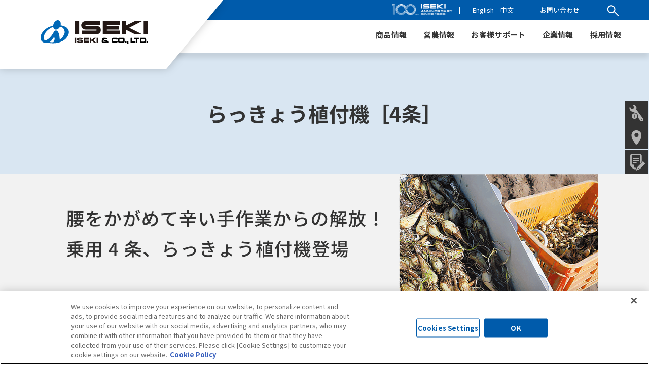

--- FILE ---
content_type: text/html; charset=UTF-8
request_url: https://products.iseki.co.jp/yasai/isyoku/yasa-rakkyou/
body_size: 9864
content:

<!DOCTYPE html>
<html lang="ja">
<head>
<meta charset="utf-8">
<meta http-equiv="X-UA-Compatible" content="IE=edge">

<meta name="format-detection" content="telephone=no">
  
<!--css-->
<link rel="stylesheet" href="https://products.iseki.co.jp/cms/wp-content/themes/iseki_product_v1/style.css">
<link rel="preconnect" href="https://fonts.gstatic.com">
<link href="https://fonts.googleapis.com/css2?family=Noto+Sans+JP:wght@400;500;700&display=swap" rel="stylesheet">
<link href="https://products.iseki.co.jp/cms/wp-content/themes/iseki_product_v1/assets/css/common.css" rel="stylesheet" type="text/css">
<link href="https://products.iseki.co.jp/cms/wp-content/themes/iseki_product_v1/assets/css/base.css" rel="stylesheet" type="text/css">
<link href="https://products.iseki.co.jp/cms/wp-content/themes/iseki_product_v1/assets/css/media.css" rel="stylesheet" type="text/css">
<link href="https://products.iseki.co.jp/cms/wp-content/themes/iseki_product_v1/assets/css/product.css" rel="stylesheet" type="text/css">
<link href="https://products.iseki.co.jp/cms/wp-content/themes/iseki_product_v1/assets/css/block.css" rel="stylesheet" type="text/css">
  
<!--favicon-->
<link rel="shortcut icon" href="https://products.iseki.co.jp/cms/wp-content/themes/iseki_product_v1/assets/img/favicon.ico">
<link rel="apple-touch-icon" href="https://products.iseki.co.jp/cms/wp-content/themes/iseki_product_v1/assets/img/apple-touch-icon.png" sizes="180x180">
<link rel="apple-touch-icon-precomposed" href="https://products.iseki.co.jp/cms/wp-content/themes/iseki_product_v1/assets/img/apple-touch-icon.png">
<link rel="icon" type="image/png" href="https://products.iseki.co.jp/cms/wp-content/themes/iseki_product_v1/assets/img/android-touch-icon.png" sizes="192x192">
  
<!--javascript-->
<script src="https://products.iseki.co.jp/cms/wp-content/themes/iseki_product_v1/assets/js/jquery-3.2.1.min.js"></script>
<script src="https://products.iseki.co.jp/cms/wp-content/themes/iseki_product_v1/assets/js/script.js"></script>
<script src="https://products.iseki.co.jp/cms/wp-content/themes/iseki_product_v1/assets/js/product.js"></script>
<script src="https://products.iseki.co.jp/cms/wp-content/themes/iseki_product_v1/assets/js/jquery.nicescroll.min.js"></script>
<script>
var ua = navigator.userAgent;
if(ua.indexOf('Trident') !== -1) {
$(function() {  
    $("body").niceScroll();
});  
}
</script>
  
<script src="https://products.iseki.co.jp/cms/wp-content/themes/iseki_product_v1/assets/js/jquery.matchHeight.js"></script>
<script>
$(function(){
  //$('.product_select > ul > li').matchHeight();
  $('.product_select > ul > li .p_info').matchHeight();
});
</script>
  
<meta name='robots' content='index, follow, max-image-preview:large, max-snippet:-1, max-video-preview:-1' />

	<!-- This site is optimized with the Yoast SEO plugin v20.0 - https://yoast.com/wordpress/plugins/seo/ -->
	<title>らっきょう植付機［4条］ | 野菜移植機 | 商品情報 | 井関農機株式会社</title>
	<meta name="description" content="井関農機の野菜移植機 乗用型半自動「らっきょう植付機［4条］」をご紹介いたします。" />
	<link rel="canonical" href="https://products.iseki.co.jp/yasai/isyoku/yasa-rakkyou/" />
	<meta property="og:locale" content="ja_JP" />
	<meta property="og:type" content="article" />
	<meta property="og:title" content="らっきょう植付機［4条］ | 野菜移植機 | 商品情報 | 井関農機株式会社" />
	<meta property="og:description" content="井関農機の野菜移植機 乗用型半自動「らっきょう植付機［4条］」をご紹介いたします。" />
	<meta property="og:url" content="https://products.iseki.co.jp/yasai/isyoku/yasa-rakkyou/" />
	<meta property="og:site_name" content="商品情報 | 井関農機株式会社" />
	<meta property="article:modified_time" content="2025-11-18T00:27:24+00:00" />
	<meta property="og:image" content="https://products.iseki.co.jp/cms/upload/products/2021/04/53fc1820e5fe439373643021d723c18c.png" />
	<meta property="og:image:width" content="480" />
	<meta property="og:image:height" content="481" />
	<meta property="og:image:type" content="image/png" />
	<meta name="twitter:card" content="summary_large_image" />
	<meta name="twitter:label1" content="推定読み取り時間" />
	<meta name="twitter:data1" content="2分" />
	<script type="application/ld+json" class="yoast-schema-graph">{"@context":"https://schema.org","@graph":[{"@type":"WebPage","@id":"https://products.iseki.co.jp/yasai/isyoku/yasa-rakkyou/","url":"https://products.iseki.co.jp/yasai/isyoku/yasa-rakkyou/","name":"らっきょう植付機［4条］ | 野菜移植機 | 商品情報 | 井関農機株式会社","isPartOf":{"@id":"https://products.iseki.co.jp/#website"},"primaryImageOfPage":{"@id":"https://products.iseki.co.jp/yasai/isyoku/yasa-rakkyou/#primaryimage"},"image":{"@id":"https://products.iseki.co.jp/yasai/isyoku/yasa-rakkyou/#primaryimage"},"thumbnailUrl":"/cms/upload/products/2021/04/53fc1820e5fe439373643021d723c18c.png","datePublished":"2021-04-09T08:28:27+00:00","dateModified":"2025-11-18T00:27:24+00:00","description":"井関農機の野菜移植機 乗用型半自動「らっきょう植付機［4条］」をご紹介いたします。","breadcrumb":{"@id":"https://products.iseki.co.jp/yasai/isyoku/yasa-rakkyou/#breadcrumb"},"inLanguage":"ja","potentialAction":[{"@type":"ReadAction","target":["https://products.iseki.co.jp/yasai/isyoku/yasa-rakkyou/"]}]},{"@type":"ImageObject","inLanguage":"ja","@id":"https://products.iseki.co.jp/yasai/isyoku/yasa-rakkyou/#primaryimage","url":"/cms/upload/products/2021/04/53fc1820e5fe439373643021d723c18c.png","contentUrl":"/cms/upload/products/2021/04/53fc1820e5fe439373643021d723c18c.png","width":480,"height":481},{"@type":"BreadcrumbList","@id":"https://products.iseki.co.jp/yasai/isyoku/yasa-rakkyou/#breadcrumb","itemListElement":[{"@type":"ListItem","position":1,"name":"ホーム","item":"https://products.iseki.co.jp/"},{"@type":"ListItem","position":2,"name":"野菜作機械","item":"https://products.iseki.co.jp/yasai/"},{"@type":"ListItem","position":3,"name":"野菜移植機","item":"https://products.iseki.co.jp/yasai/isyoku/"},{"@type":"ListItem","position":4,"name":"らっきょう植付機［4条］"}]},{"@type":"WebSite","@id":"https://products.iseki.co.jp/#website","url":"https://products.iseki.co.jp/","name":"商品情報 | 井関農機株式会社","description":"","potentialAction":[{"@type":"SearchAction","target":{"@type":"EntryPoint","urlTemplate":"https://products.iseki.co.jp/?s={search_term_string}"},"query-input":"required name=search_term_string"}],"inLanguage":"ja"}]}</script>
	<!-- / Yoast SEO plugin. -->


<link rel='stylesheet' id='wp-block-library-css' href='https://products.iseki.co.jp/cms/wp-includes/css/dist/block-library/style.min.css' type='text/css' media='all' />
<link rel='stylesheet' id='classic-theme-styles-css' href='https://products.iseki.co.jp/cms/wp-includes/css/classic-themes.min.css?ver=1' type='text/css' media='all' />
<style id='global-styles-inline-css' type='text/css'>
body{--wp--preset--color--black: #000000;--wp--preset--color--cyan-bluish-gray: #abb8c3;--wp--preset--color--white: #ffffff;--wp--preset--color--pale-pink: #f78da7;--wp--preset--color--vivid-red: #cf2e2e;--wp--preset--color--luminous-vivid-orange: #ff6900;--wp--preset--color--luminous-vivid-amber: #fcb900;--wp--preset--color--light-green-cyan: #7bdcb5;--wp--preset--color--vivid-green-cyan: #00d084;--wp--preset--color--pale-cyan-blue: #8ed1fc;--wp--preset--color--vivid-cyan-blue: #0693e3;--wp--preset--color--vivid-purple: #9b51e0;--wp--preset--gradient--vivid-cyan-blue-to-vivid-purple: linear-gradient(135deg,rgba(6,147,227,1) 0%,rgb(155,81,224) 100%);--wp--preset--gradient--light-green-cyan-to-vivid-green-cyan: linear-gradient(135deg,rgb(122,220,180) 0%,rgb(0,208,130) 100%);--wp--preset--gradient--luminous-vivid-amber-to-luminous-vivid-orange: linear-gradient(135deg,rgba(252,185,0,1) 0%,rgba(255,105,0,1) 100%);--wp--preset--gradient--luminous-vivid-orange-to-vivid-red: linear-gradient(135deg,rgba(255,105,0,1) 0%,rgb(207,46,46) 100%);--wp--preset--gradient--very-light-gray-to-cyan-bluish-gray: linear-gradient(135deg,rgb(238,238,238) 0%,rgb(169,184,195) 100%);--wp--preset--gradient--cool-to-warm-spectrum: linear-gradient(135deg,rgb(74,234,220) 0%,rgb(151,120,209) 20%,rgb(207,42,186) 40%,rgb(238,44,130) 60%,rgb(251,105,98) 80%,rgb(254,248,76) 100%);--wp--preset--gradient--blush-light-purple: linear-gradient(135deg,rgb(255,206,236) 0%,rgb(152,150,240) 100%);--wp--preset--gradient--blush-bordeaux: linear-gradient(135deg,rgb(254,205,165) 0%,rgb(254,45,45) 50%,rgb(107,0,62) 100%);--wp--preset--gradient--luminous-dusk: linear-gradient(135deg,rgb(255,203,112) 0%,rgb(199,81,192) 50%,rgb(65,88,208) 100%);--wp--preset--gradient--pale-ocean: linear-gradient(135deg,rgb(255,245,203) 0%,rgb(182,227,212) 50%,rgb(51,167,181) 100%);--wp--preset--gradient--electric-grass: linear-gradient(135deg,rgb(202,248,128) 0%,rgb(113,206,126) 100%);--wp--preset--gradient--midnight: linear-gradient(135deg,rgb(2,3,129) 0%,rgb(40,116,252) 100%);--wp--preset--duotone--dark-grayscale: url('#wp-duotone-dark-grayscale');--wp--preset--duotone--grayscale: url('#wp-duotone-grayscale');--wp--preset--duotone--purple-yellow: url('#wp-duotone-purple-yellow');--wp--preset--duotone--blue-red: url('#wp-duotone-blue-red');--wp--preset--duotone--midnight: url('#wp-duotone-midnight');--wp--preset--duotone--magenta-yellow: url('#wp-duotone-magenta-yellow');--wp--preset--duotone--purple-green: url('#wp-duotone-purple-green');--wp--preset--duotone--blue-orange: url('#wp-duotone-blue-orange');--wp--preset--font-size--small: 13px;--wp--preset--font-size--medium: 20px;--wp--preset--font-size--large: 18px;--wp--preset--font-size--x-large: 42px;--wp--preset--font-size--extra-small: 10px;--wp--preset--font-size--normal: 15px;--wp--preset--font-size--extra-large: 21px;--wp--preset--font-size--huge: 96px;--wp--preset--font-size--gigantic: 144px;--wp--preset--spacing--20: 0.44rem;--wp--preset--spacing--30: 0.67rem;--wp--preset--spacing--40: 1rem;--wp--preset--spacing--50: 1.5rem;--wp--preset--spacing--60: 2.25rem;--wp--preset--spacing--70: 3.38rem;--wp--preset--spacing--80: 5.06rem;}:where(.is-layout-flex){gap: 0.5em;}body .is-layout-flow > .alignleft{float: left;margin-inline-start: 0;margin-inline-end: 2em;}body .is-layout-flow > .alignright{float: right;margin-inline-start: 2em;margin-inline-end: 0;}body .is-layout-flow > .aligncenter{margin-left: auto !important;margin-right: auto !important;}body .is-layout-constrained > .alignleft{float: left;margin-inline-start: 0;margin-inline-end: 2em;}body .is-layout-constrained > .alignright{float: right;margin-inline-start: 2em;margin-inline-end: 0;}body .is-layout-constrained > .aligncenter{margin-left: auto !important;margin-right: auto !important;}body .is-layout-constrained > :where(:not(.alignleft):not(.alignright):not(.alignfull)){max-width: var(--wp--style--global--content-size);margin-left: auto !important;margin-right: auto !important;}body .is-layout-constrained > .alignwide{max-width: var(--wp--style--global--wide-size);}body .is-layout-flex{display: flex;}body .is-layout-flex{flex-wrap: wrap;align-items: center;}body .is-layout-flex > *{margin: 0;}:where(.wp-block-columns.is-layout-flex){gap: 2em;}.has-black-color{color: var(--wp--preset--color--black) !important;}.has-cyan-bluish-gray-color{color: var(--wp--preset--color--cyan-bluish-gray) !important;}.has-white-color{color: var(--wp--preset--color--white) !important;}.has-pale-pink-color{color: var(--wp--preset--color--pale-pink) !important;}.has-vivid-red-color{color: var(--wp--preset--color--vivid-red) !important;}.has-luminous-vivid-orange-color{color: var(--wp--preset--color--luminous-vivid-orange) !important;}.has-luminous-vivid-amber-color{color: var(--wp--preset--color--luminous-vivid-amber) !important;}.has-light-green-cyan-color{color: var(--wp--preset--color--light-green-cyan) !important;}.has-vivid-green-cyan-color{color: var(--wp--preset--color--vivid-green-cyan) !important;}.has-pale-cyan-blue-color{color: var(--wp--preset--color--pale-cyan-blue) !important;}.has-vivid-cyan-blue-color{color: var(--wp--preset--color--vivid-cyan-blue) !important;}.has-vivid-purple-color{color: var(--wp--preset--color--vivid-purple) !important;}.has-black-background-color{background-color: var(--wp--preset--color--black) !important;}.has-cyan-bluish-gray-background-color{background-color: var(--wp--preset--color--cyan-bluish-gray) !important;}.has-white-background-color{background-color: var(--wp--preset--color--white) !important;}.has-pale-pink-background-color{background-color: var(--wp--preset--color--pale-pink) !important;}.has-vivid-red-background-color{background-color: var(--wp--preset--color--vivid-red) !important;}.has-luminous-vivid-orange-background-color{background-color: var(--wp--preset--color--luminous-vivid-orange) !important;}.has-luminous-vivid-amber-background-color{background-color: var(--wp--preset--color--luminous-vivid-amber) !important;}.has-light-green-cyan-background-color{background-color: var(--wp--preset--color--light-green-cyan) !important;}.has-vivid-green-cyan-background-color{background-color: var(--wp--preset--color--vivid-green-cyan) !important;}.has-pale-cyan-blue-background-color{background-color: var(--wp--preset--color--pale-cyan-blue) !important;}.has-vivid-cyan-blue-background-color{background-color: var(--wp--preset--color--vivid-cyan-blue) !important;}.has-vivid-purple-background-color{background-color: var(--wp--preset--color--vivid-purple) !important;}.has-black-border-color{border-color: var(--wp--preset--color--black) !important;}.has-cyan-bluish-gray-border-color{border-color: var(--wp--preset--color--cyan-bluish-gray) !important;}.has-white-border-color{border-color: var(--wp--preset--color--white) !important;}.has-pale-pink-border-color{border-color: var(--wp--preset--color--pale-pink) !important;}.has-vivid-red-border-color{border-color: var(--wp--preset--color--vivid-red) !important;}.has-luminous-vivid-orange-border-color{border-color: var(--wp--preset--color--luminous-vivid-orange) !important;}.has-luminous-vivid-amber-border-color{border-color: var(--wp--preset--color--luminous-vivid-amber) !important;}.has-light-green-cyan-border-color{border-color: var(--wp--preset--color--light-green-cyan) !important;}.has-vivid-green-cyan-border-color{border-color: var(--wp--preset--color--vivid-green-cyan) !important;}.has-pale-cyan-blue-border-color{border-color: var(--wp--preset--color--pale-cyan-blue) !important;}.has-vivid-cyan-blue-border-color{border-color: var(--wp--preset--color--vivid-cyan-blue) !important;}.has-vivid-purple-border-color{border-color: var(--wp--preset--color--vivid-purple) !important;}.has-vivid-cyan-blue-to-vivid-purple-gradient-background{background: var(--wp--preset--gradient--vivid-cyan-blue-to-vivid-purple) !important;}.has-light-green-cyan-to-vivid-green-cyan-gradient-background{background: var(--wp--preset--gradient--light-green-cyan-to-vivid-green-cyan) !important;}.has-luminous-vivid-amber-to-luminous-vivid-orange-gradient-background{background: var(--wp--preset--gradient--luminous-vivid-amber-to-luminous-vivid-orange) !important;}.has-luminous-vivid-orange-to-vivid-red-gradient-background{background: var(--wp--preset--gradient--luminous-vivid-orange-to-vivid-red) !important;}.has-very-light-gray-to-cyan-bluish-gray-gradient-background{background: var(--wp--preset--gradient--very-light-gray-to-cyan-bluish-gray) !important;}.has-cool-to-warm-spectrum-gradient-background{background: var(--wp--preset--gradient--cool-to-warm-spectrum) !important;}.has-blush-light-purple-gradient-background{background: var(--wp--preset--gradient--blush-light-purple) !important;}.has-blush-bordeaux-gradient-background{background: var(--wp--preset--gradient--blush-bordeaux) !important;}.has-luminous-dusk-gradient-background{background: var(--wp--preset--gradient--luminous-dusk) !important;}.has-pale-ocean-gradient-background{background: var(--wp--preset--gradient--pale-ocean) !important;}.has-electric-grass-gradient-background{background: var(--wp--preset--gradient--electric-grass) !important;}.has-midnight-gradient-background{background: var(--wp--preset--gradient--midnight) !important;}.has-small-font-size{font-size: var(--wp--preset--font-size--small) !important;}.has-medium-font-size{font-size: var(--wp--preset--font-size--medium) !important;}.has-large-font-size{font-size: var(--wp--preset--font-size--large) !important;}.has-x-large-font-size{font-size: var(--wp--preset--font-size--x-large) !important;}
.wp-block-navigation a:where(:not(.wp-element-button)){color: inherit;}
:where(.wp-block-columns.is-layout-flex){gap: 2em;}
.wp-block-pullquote{font-size: 1.5em;line-height: 1.6;}
</style>
<link rel="icon" href="/cms/upload/products/cropped-icon-512x512-1-32x32.png" sizes="32x32" />
<link rel="icon" href="/cms/upload/products/cropped-icon-512x512-1-192x192.png" sizes="192x192" />
<link rel="apple-touch-icon" href="/cms/upload/products/cropped-icon-512x512-1-180x180.png" />
<meta name="msapplication-TileImage" content="/cms/upload/products/cropped-icon-512x512-1-270x270.png" />
  
  
<!-- Global site tag (gtag.js) - Google Analytics -->
<script async src="https://www.googletagmanager.com/gtag/js?id=UA-48568290-1"></script>
<script>
  window.dataLayer = window.dataLayer || [];
  function gtag(){dataLayer.push(arguments);}
  gtag('js', new Date());

  gtag('config', 'UA-48568290-1');
</script>
  
<!-- Global site tag (gtag.js) - Google Analytics -->
<script async src="https://www.googletagmanager.com/gtag/js?id=G-FNN27SVC1V"></script>
<script>
  window.dataLayer = window.dataLayer || [];
  function gtag(){dataLayer.push(arguments);}
  gtag('js', new Date());

  gtag('config', 'G-FNN27SVC1V');
</script>
  
<!-- Global site tag (gtag.js) - Google Analytics -->
<script async src="https://www.googletagmanager.com/gtag/js?id=UA-48568290-2"></script>
<script>
  window.dataLayer = window.dataLayer || [];
  function gtag(){dataLayer.push(arguments);}
  gtag('js', new Date());

  gtag('config', 'UA-48568290-2');
</script>
  
<!-- iseki.co.jp に対する OneTrust Cookie 同意通知の始点 -->
<script src="https://cdn-au.onetrust.com/scripttemplates/otSDKStub.js"  type="text/javascript" charset="UTF-8" data-domain-script="b5b53167-b3e0-4208-8993-b0adf05a63bd" ></script>
<script type="text/javascript">
function OptanonWrapper() { }
</script>
<!-- iseki.co.jp に対する OneTrust Cookie 同意通知の終点 -->
</head>

<body>
<header id="top">
  <p class="logo"><a href="https://www.iseki.co.jp/"><img src="https://products.iseki.co.jp/cms/wp-content/themes/iseki_product_v1/assets/img/common/logo.svg" alt="商品情報"></a></p>
  

  <nav>
    <div class="nav_bg"></div>
    <p class="menu"><span>MENU</span></p>
    <div class="menu_box">
         <div class="nav_top area_b">
        <ul>
          <li class="link_100th"><a href="https://100th.iseki.co.jp/" target="_blank"><img src="https://www.iseki.co.jp/cms/wp-content/themes/iseki_corporate_v2/assets/img/common/ico_100th.svg" alt=""></a></li>
          <li><a href="https://www.iseki.co.jp/global/english/">English</a><a href="https://www.iseki.co.jp/global/chinese/">中文</a></li>
          <li><a href="https://www.iseki.co.jp/contact/">お問い合わせ</a></li>
          <li>
            <script async src="https://cse.google.com/cse.js?cx=85ddba0ee0ab93e15"></script>
            <div class="gcse-search"></div>
            <button type="button" id="btn01"></button>
          </li>
        </ul>  
      </div>      <div class="nav_bottom">
        <ul>
        
          <li class="nav_product">
            <span class="btn_pc">商品情報</span><span class="btn_sp">商品情報</span>
            <div>
              <div class="area_b">
                <div class=""><a href="https://products.iseki.co.jp">商品情報トップ</a></div>
                <span class="btn_close"></span>
              </div> 
              <div class="nav_outer">
              <div class="nav_inner">
                <div class="nav_left">
                  <ul class="nav_column04">
                    <li><a href="https://products.iseki.co.jp/tractor/"><img src="https://www.iseki.co.jp/cms/wp-content/themes/iseki_corporate_v2/assets/img/common/nav0101.png" alt="トラクタ"><p>トラクタ</p></a></li>
                    <li><a href="https://products.iseki.co.jp/taueki/"><img src="https://www.iseki.co.jp/cms/wp-content/themes/iseki_corporate_v2/assets/img/common/nav0102.png" alt="田植機"><p>田植機</p></a></li>
                    <li><a href="https://products.iseki.co.jp/combine/"><img src="https://www.iseki.co.jp/cms/wp-content/themes/iseki_corporate_v2/assets/img/common/nav0103.png" alt="コンバイン"><p>コンバイン</p></a></li>
                    <li><a href="https://products.iseki.co.jp/kouunki/"><img src="https://www.iseki.co.jp/cms/wp-content/themes/iseki_corporate_v2/assets/img/common/nav0104.png" alt="家庭用ミニ耕うん機・管理機・耕うん機"><p>家庭用ミニ耕うん機・管理機・耕うん機</p></a></li>
                    <li><a href="https://products.iseki.co.jp/kansou/"><img src="https://www.iseki.co.jp/cms/wp-content/themes/iseki_corporate_v2/assets/img/common/nav0105.png" alt="調製機"><p><span>調製機</span>（籾すり機等）</p></a></li>
                    <li><a href="https://products.iseki.co.jp/jyouyou/"><img src="https://www.iseki.co.jp/cms/wp-content/themes/iseki_corporate_v2/assets/img/common/nav0106.png" alt="乗用管理機"><p>乗用管理機</p></a></li>
                    <li><a href="https://products.iseki.co.jp/yasai/"><img src="https://www.iseki.co.jp/cms/wp-content/themes/iseki_corporate_v2/assets/img/common/nav0107.png" alt="野菜作機械"><p>野菜作機械</p></a></li>                    
                    <li><a href="https://products.iseki.co.jp/mower/"><img src="https://www.iseki.co.jp/cms/wp-content/themes/iseki_corporate_v2/assets/img/common/nav0117.png" alt="乗用モーア"><p>乗用モーア</p></a></li>                    
                    <!--<li><a href="https://products.iseki.co.jp/kanren/aigamo/"><img src="assets/img/common/nav_aigamo.png" alt="アイガモロボ"><p>アイガモロボ</p></a></li>
                    <li><a href="/products/ikubyou/"><img src="assets/img/common/nav0108.png" alt="育苗関連資材・機器"><p>育苗関連資材・機器</p></a></li>-->
                  </ul>
                  <ul class="nav_column04 nav_block">
                    <li><a href="https://products.iseki.co.jp/hatasaku/">トラクタ作業機</a></li>
                    <li><a href="https://products.iseki.co.jp/import/">輸入作業機</a></li>
                    <li><a href="https://products.iseki.co.jp/sentan/">スマート農機</a></li>
                    <li><a href="https://products.iseki.co.jp/kanren/">その他関連商品</a></li>
                    <li><a href="https://products.iseki.co.jp/parts/">部品関連</a></li>
                    <li><a href="https://products.iseki.co.jp/nougyou/">農業用施設</a></li>
                    <li><a href="https://products.iseki.co.jp/kankyou/">食品・厨房関連</a></li>
                    <li><a href="https://www.iseki.co.jp/products/ikubyou/">育苗関連資材・機器</a></li>
                    <li><a href="https://products.iseki.co.jp/engine/">ディーゼルエンジン</a></li>
                  </ul>  
                </div>
                <div class="nav_right">
                  <ul>
                    <li><a href="https://www.iseki.co.jp/seimai/"><img src="https://www.iseki.co.jp/cms/wp-content/themes/iseki_corporate_v2/assets/img/common/nav0109.jpg" alt="米LIFE"><p>コイン精米機設置場所はこちら</p></a></li>
                    
                    
                    
                    
                    <li><a href="https://products.iseki.co.jp/sakumotsubetsu/"><img src="https://www.iseki.co.jp/cms/wp-content/themes/iseki_corporate_v2/assets/img/common/nav_sakumotsubetsu.jpg" alt="野菜作機械化一貫体系のご提案"><p>野菜作機械化一貫体系のご提案</p></a></li>
                    
                    
                    
                    
                    
                    <li><a href="https://products.iseki.co.jp/kanren/aigamo/"><img src="https://www.iseki.co.jp/cms/wp-content/themes/iseki_corporate_v2/assets/img/common/nav_aigamo.png" alt="アイガモロボ"><p>アイガモロボ</p></a></li>
                  </ul>
                </div>
              </div>
              </div>  
            </div>  
          </li>            
<li>
  <span class="btn_pc">営農情報</span><span class="btn_sp">営農情報</span>
  <div>
    <div class="area_b">
      <div class=""><a href="https://www.iseki.co.jp/einou/">営農情報トップ</a></div>
      <span class="btn_close"></span>
    </div> 
    <div class="nav_outer">
      <div class="nav_inner">
        <div class="nav_left">
          <ul>
<li><a href="https://www.iseki.co.jp/einou/sustainable-agriculture/"><img src="https://www.iseki.co.jp/einou/cms/wp-content/uploads/2023/12/img_menu_special_contents_organic.jpg" alt="環境保全型農業のご提案"><p>環境保全型農業のご提案</p></a></li><li><a href="https://www.iseki.co.jp/einou/category/farming/"><img src="https://www.iseki.co.jp/einou/cms/wp-content/uploads/2023/12/img_menu_cultivation.jpg" alt="営農・栽培技術"><p>営農・栽培技術</p></a></li><li><a href="https://www.iseki.co.jp/einou/category/smart-agri/"><img src="https://www.iseki.co.jp/einou/cms/wp-content/uploads/2023/12/img_menu_smart_agriculture.jpg" alt="スマート農業"><p>スマート農業</p></a></li>    
         </ul>
       </div>
       <div class="nav_right">
         <ul>
<li><a href="https://www.iseki.co.jp/einou/j-simulator"><p>Jクレジット かんたん収入シミュレーション</p></a></li><li><a href="https://products.iseki.co.jp/sakumotsubetsu/"><p>野菜作機械化一貫体系</p></a></li><li><a href="https://www.iseki.co.jp/einou/research-center/"><p>夢ある農業総合研究所</p></a></li>   
         </ul>
       </div>
     </div>
   </div>  
  </div>  
</li> 
  
          
          
          
        
          <li>
            <span class="btn_pc">お客様サポート</span><span class="btn_sp">お客様サポート</span>
            <div>
              <div class="area_b">
                <div class=""><a href="https://www.iseki.co.jp/support/">お客様サポートトップ</a></div>
                <span class="btn_close"></span>
              </div> 
              <div class="nav_outer">
              <div class="nav_inner">
                <p class="center fcred" style="margin:20px 0 10px;"><a href="https://www.iseki.co.jp/cms/upload/pdf/support/information20241031.pdf" target="_blank" style="text-decoration:underline;">「カタログ、取扱説明書、価格表」サーバー移行に関するお知らせ</a></p>
                <div class="nav_left">
                  <ul class="nav_column03">
                    <li><a href="https://i-next.iseki.co.jp/goriyoujyouken.html" target="_blank"><img src="https://www.iseki.co.jp/cms/wp-content/themes/iseki_corporate_v2/assets/img/common/nav0301.jpg" alt="カタログ、取扱説明書、価格表"><p>カタログ、取扱説明書、価格表</p></a></li>

                    <li><a href="https://www.areamarker.com/iseki-hanbaiten/map" target="_blank"><img src="https://www.iseki.co.jp/cms/wp-content/themes/iseki_corporate_v2/assets/img/common/nav0302.jpg" alt="販売店検索"><p>販売店検索</p></a></li>


                    <li><a href="https://www.iseki.co.jp/support/faq/"><img src="https://www.iseki.co.jp/cms/wp-content/themes/iseki_corporate_v2/assets/img/common/nav0304.jpg" alt="よくあるご質問"><p>よくあるご質問</p></a></li>
                    <li><a href="https://www.iseki.co.jp/support/price-year-research/"><img src="https://www.iseki.co.jp/cms/wp-content/themes/iseki_corporate_v2/assets/img/common/nav0303.jpg" alt="製造期間・メーカー希望小売価格検索（旧型式）"><p>製造期間・メーカー希望小売価格検索（旧型式）</p></a></li>
                    
                    
                    <li><a href="https://www.iseki.co.jp/support/sds/"><img src="https://www.iseki.co.jp/cms/wp-content/themes/iseki_corporate_v2/assets/img/common/nav0305.jpg" alt="安全データシート"><p>安全データシート</p></a></li>
                    <li><a href="https://www.iseki.co.jp/support/exhibition/"><img src="https://www.iseki.co.jp/cms/wp-content/themes/iseki_corporate_v2/assets/img/common/nav0306.jpg" alt="これからの大展示会"><p>これからの大展示会</p></a></li> 
                  </ul>
                </div>
                <div class="nav_right">
                  <ul>                
                    <li><a href="https://products.iseki.co.jp/point/"><p>安全な農作業のために</p></a></li>

                    <li><a href="https://products.iseki.co.jp/freon/"><p>フロン排出抑制法について</p></a></li>
                    <li><a href="https://products.iseki.co.jp/koudo-soukou/"><p>公道走行について</p></a></li>
                  </ul>
                </div>
              </div>
              </div>  
            </div>  
          </li>  
          <li>
            <span class="btn_pc">企業情報</span><span class="btn_sp">企業情報</span>
            <div>
              <div class="area_b">
                <div class=""><a href="https://www.iseki.co.jp/about/">企業情報トップ</a></div>
                <span class="btn_close"></span>
              </div> 
              <div class="nav_outer">
              <div class="nav_inner">
                <div class="nav_left">
                  <ul>
                    <li><a href="https://www.iseki.co.jp/company/"><img src="https://www.iseki.co.jp/cms/wp-content/themes/iseki_corporate_v2/assets/img/common/nav0401.jpg" alt="ISEKIについて"><p>ISEKIについて</p></a></li>
                    <li><a href="https://www.iseki.co.jp/sustainability/"><img src="https://www.iseki.co.jp/cms/wp-content/themes/iseki_corporate_v2/assets/img/common/nav0403.jpg" alt="サステナビリティ"><p>サステナビリティ</p></a></li>
                    <li><a href="https://www.iseki.co.jp/ir/"><img src="https://www.iseki.co.jp/cms/wp-content/themes/iseki_corporate_v2/assets/img/common/nav0402.jpg" alt="投資家情報"><p>投資家情報</p></a></li>
                  </ul>
                </div>
                <div class="nav_right">
                  <ul>
                    <li><a href="https://www.iseki.co.jp/dream/" target="_blank"><p>ISEKI Dream Gallery</p></a></li>
                    <li><a href="https://www.youtube.com/channel/UCTTFAsoqMi2NqjNl6Fmv7dA" target="_blank"><p>動画ギャラリー</p></a></li>
                  </ul>
                </div>
              </div>
              </div>  
            </div>   
          </li>  
          <li>
            <span class="btn_pc">採用情報</span><span class="btn_sp">採用情報</span>
            <div>
              <div class="area_b">
                <div class=""><a href="https://recruit.iseki.co.jp/">採用情報トップ</a></div>
                <span class="btn_close"></span>
              </div> 
              <div class="nav_outer">
              <div class="nav_inner">
                <div class="nav_left">
                  <ul>
                    <li><a href="https://recruit.iseki.co.jp/newgraduates/"><img src="https://www.iseki.co.jp/cms/wp-content/themes/iseki_corporate_v2/assets/img/common/nav0501.jpg" alt="新卒採用"><p>新卒採用</p></a></li>
                    <li><a href="https://recruit.iseki.co.jp/highschool/"><img src="https://www.iseki.co.jp/cms/wp-content/themes/iseki_corporate_v2/assets/img/common/nav0502.jpg" alt="高校生採用"><p>高校生採用</p></a></li>
                    <li><a href="https://recruit.iseki.co.jp/career/"><img src="https://www.iseki.co.jp/cms/wp-content/themes/iseki_corporate_v2/assets/img/common/nav0503.jpg" alt="キャリア採用"><p>キャリア採用</p></a></li>
                  </ul>
                </div>
                <div class="nav_right">
                  <ul>
                    <li><a href="https://recruit.iseki.co.jp/about/"><p>ISEKIを知る</p></a></li>
                    <li><a href="https://recruit.iseki.co.jp/business/"><p>ISEKIの仕事</p></a></li>
                  </ul>
                </div>
              </div>
              </div>  
            </div> 
          </li>          </ul>
      </div>  
    </div>
  </nav>
  
</header>  

<!-- maincontents -->
<main class="product_single">
  <article>
    
    <div class="product_single_kv">
      <div>
        <div><h1>らっきょう植付機<span>［4条］</span></h1></div>
      </div>
                  <img src="/cms/upload/products/2021/04/73f517f08df8dcd748ff8f699f38d9de.png" alt="らっきょう植付機<span>［4条］</span>" class="pc_cont">
      <img src="/cms/upload/products/2021/04/0b241bb7775275307ee8c891d3595f03.png" alt="らっきょう植付機<span>［4条］</span>" class="sp_cont">
          </div>
    
            <div class="product_menu">
      <div>
        <p>
          <a href="" style="pointer-events:none;">らっきょう植付機 [4条]</a>
                    <span class="pm_btn"></span>
                  </p>
        <div class="product_menu_box">
          <div class="spec">
            <ul>
                            <li><a href="/cms/upload/pdf/yasai/PVHR403_rakkyou_shogen_2022.3.pdf" target="_blank">主要諸元</a></li>
                                                                      <li><a href="/cms/upload/pdf/catalog/PVHR_2025.11.v2.pdf" target="_blank">カタログ</a></li>
                                        </ul> 
          </div>  
        </div>    
      </div>  
    </div>  
        <div class="editor_contents">
          
    
<div class="wp-block-file"><a id="wp-block-file--media-3af142eb-2fb2-4505-bc64-56b3f5d23cce" href="/cms/upload/pdf/catalog/PVHR_2025.11.v2.pdf" target="_blank" rel="noreferrer noopener">カタログ</a><a href="/cms/upload/products/2021/04/1e9e1cc755c06e698362e074322d20c5.pdf" class="wp-block-file__button wp-element-button" download aria-describedby="wp-block-file--media-3af142eb-2fb2-4505-bc64-56b3f5d23cce">ダウンロード</a></div>



<p> </p>



<p>　</p>



<div class="is-layout-flex wp-container-3 wp-block-columns">
<div class="is-layout-flow wp-block-column is-vertically-aligned-center" style="flex-basis:50%">
<p>機械に乗ったまま、2つのターンテーブルに苗を供給するだけの簡単操作。女性や高齢者でも余裕をもって作業ができます。4条分植付ができるので効率良く植付作業ができます。能率は手植えの3倍を実現。</p>
</div>



<div class="is-layout-flow wp-block-column mb0" style="flex-basis:50%">
<figure class="wp-block-image size-full"><img decoding="async" src="/cms/upload/products/2021/12/084abe91bde25fbf72334eeedc7d261d-3.png" alt="" class="wp-image-15371"/></figure>
</div>
</div>



<h2>製品特性</h2>



<figure class="wp-block-table"><table><tbody><tr><th>型　式</th><td>PVHR403-100RL3</td></tr><tr><th>条　数</th><td>4条</td></tr><tr><th>作業人数（最低）</th><td>2人（1人乗用）</td></tr><tr><th>緊急停止スイッチ</th><td>◯</td></tr></tbody></table></figure>



<div class="is-layout-flex wp-container-6 wp-block-columns">
<div class="is-layout-flow wp-block-column">
<h3> 適応うね形状（1行程4条植え） </h3>
</div>



<div class="is-layout-flow wp-block-column mb0">
<figure class="wp-block-image size-full"><img decoding="async" src="/cms/upload/products/2021/11/73f517f08df8dcd748ff8f699f38d9de.png" alt="" class="wp-image-14183"/></figure>
</div>
</div>



<h3>従来の種球でOK</h3>



<div class="is-layout-flex wp-container-9 wp-block-columns">
<div class="is-layout-flow wp-block-column" style="flex-basis:65%">
<p>従来からの育苗方法で育てた種球を植付けすることができます。（種球長10cm）コンテナは２コ搭載可能です。（市販のコンテナをご使用ください）</p>
</div>



<div class="is-layout-flow wp-block-column mb0" style="flex-basis:35%">
<figure class="wp-block-image size-large w100"><img decoding="async" loading="lazy" width="206" height="140" src="/cms/upload/products/photo03-29-1.png" alt="" class="wp-image-10168"/></figure>
</div>
</div>



<h3>安定した植付け作業</h3>



<div class="is-layout-flex wp-container-12 wp-block-columns">
<div class="is-layout-flow wp-block-column" style="flex-basis:70%">
<p>・らっきょう専用ホッパーで、植付姿勢が安定します。<br>・株間調節と植付深さはレバー操作で簡単に行えます。<br>・油圧式自動昇降制御でうね高さに応じて機体が自動追従し、傾斜装置で植付深さを一定に保ちます。</p>
</div>



<div class="is-layout-flow wp-block-column mb0" style="flex-basis:30%">
<figure class="wp-block-image size-full"><img decoding="async" src="/cms/upload/products/2021/12/a25c00bc8af8a7c4f18270772210aa13-3.png" alt="" class="wp-image-15372"/></figure>
</div>
</div>



<h3>乗用で高能率</h3>



<div class="is-layout-flex wp-container-15 wp-block-columns">
<div class="is-layout-flow wp-block-column" style="flex-basis:66.66%">
<p>機械に乗ったまま（1人）2つのターンテーブルに種球を供給するだけなので、女性や高齢者でも余裕をもって楽に作業ができます。<br>また、4条分植付ができるので、能率よく植付作業が行えます。能率は手植えの3倍を実現しました。</p>
</div>



<div class="is-layout-flow wp-block-column mb0" style="flex-basis:33.33%">
<figure class="wp-block-image size-full"><img decoding="async" src="/cms/upload/products/2021/12/649738d495c0ac4a00bca5333947267c-2.png" alt="" class="wp-image-15373"/></figure>
</div>
</div>



<h3>さらに使いやすくなりました</h3>



<div class="is-layout-flex wp-container-18 wp-block-columns">
<div class="is-layout-flow wp-block-column">
<h4>機体下降ストッパ</h4>



<figure class="wp-block-image size-full mb05"><img decoding="async" src="/cms/upload/products/2021/11/fd071b0c77a23e3db225f4d38a855198-5.png" alt="" class="wp-image-14155"/></figure>



<p>ほ場での休憩時に機体下降を防止できます。機体最大リフト時に機体下降ストッパを「固定」に入れることで機能します。スタンドを立てられないうねの途中などで使用すると便利です。</p>
</div>



<div class="is-layout-flow wp-block-column">
<h4> ワンタッチスタンド </h4>



<figure class="wp-block-image size-full mb05"><img decoding="async" src="/cms/upload/products/2021/12/fe7d3df1ac60f3422ea46e27bdc25b7f.png" alt="" class="wp-image-15443"/></figure>



<p class="mb0"> 可動式ですので、ワンタッチで簡単にスタンドの出し入れが行えます。面倒なピンの差替えや、スタンドを紛失する心配がありません。 </p>
</div>
</div>



<div class="is-layout-flex wp-container-21 wp-block-columns">
<div class="is-layout-flow wp-block-column">
<h4>車体水平レバー（ハンドル側）</h4>



<figure class="wp-block-image size-full mb05"><img decoding="async" src="/cms/upload/products/2021/12/bd3b5c56d7fdb07c5b3079e61dec433a-2.png" alt="" class="wp-image-15375"/></figure>



<p>乗車席側に加え、ハンドル側からも車体水平の調節できるレバーを装備しています。補助者が植付状況を見ながら車体水平（左右の植付深さ）を調節できます。</p>
</div>



<div class="is-layout-flow wp-block-column">
<h4>軽トラックへの積載</h4>



<figure class="wp-block-image size-full mb05"><img decoding="async" src="/cms/upload/products/2021/11/dd48bdc2d536e47d4ac731f08a3c8944-4.png" alt="" class="wp-image-14158"/></figure>



<p>軽量コンパクト設計のため、軽トラックへの積載が可能です。</p>
</div>
</div>
            </div>  
  </article>
</main>
<!-- maincontents -->

<aside class="common_link">  
  <section>
    <h2 class="h2_left">サポート・お問い合わせ</h2>
    <ul>
      <li><a href="https://products.iseki.co.jp/point/#tenken"><img src="https://products.iseki.co.jp/cms/wp-content/themes/iseki_product_v1/assets/img/product/aside01.png" alt="点検整備のご案内"><span>点検整備のご案内</span></a></li>
      <li><a href="https://www.areamarker.com/iseki-hanbaiten/map"><img src="https://products.iseki.co.jp/cms/wp-content/themes/iseki_product_v1/assets/img/product/aside02.png" alt="販売店検索"><span>販売店検索</span></a></li>
      <li><a href="https://www.iseki.co.jp/faq/"><img src="https://products.iseki.co.jp/cms/wp-content/themes/iseki_product_v1/assets/img/product/aside03.png" alt="よくあるご質問"><span>よくあるご質問</span></a></li>
      <li><a href="https://www.iseki.co.jp/contact/"><img src="https://products.iseki.co.jp/cms/wp-content/themes/iseki_product_v1/assets/img/product/aside04.png" alt="お問い合わせ"><span>お問い合わせ</span></a></li>
    </ul>
  </section> 
</aside>

<aside class="product_fix_nav">
  <ul>
    <li><a href="https://www.iseki.co.jp/support/"><span><img src="https://products.iseki.co.jp/cms/wp-content/themes/iseki_product_v1/assets/img/product/fix_nav01.jpg" alt="サポート一覧"></span><span>サポート一覧</span></a></li>
    <li><a href="https://www.areamarker.com/iseki-hanbaiten/map" target="_blank"><span><img src="https://products.iseki.co.jp/cms/wp-content/themes/iseki_product_v1/assets/img/product/fix_nav02.jpg" alt="販売店検索"></span><span>販売店検索</span></a></li>
    <li><a href="https://www.iseki.co.jp/csr/exhibition/"><span><img src="https://products.iseki.co.jp/cms/wp-content/themes/iseki_product_v1/assets/img/product/fix_nav03.jpg" alt="大展示会情報"></span><span>大展示会情報</span></a></li>
  </ul>  
</aside> 
<!-- footer -->
<footer>
  <p class="pagetop"><img src="https://www.iseki.co.jp/cms/wp-content/themes/iseki_corporate_v2/assets/img/common/pagetop.png" alt="PAGETOP"></p>
  <div class="area_b">
    <div class="breadcrumbs" typeof="BreadcrumbList" vocab="https://schema.org/">
    <!-- Breadcrumb NavXT 7.1.0 -->
<span property="itemListElement" typeof="ListItem"><a property="item" typeof="WebPage" title="Go to 商品情報 | 井関農機株式会社." href="https://products.iseki.co.jp" class="home" ><span property="name">商品情報 | 井関農機株式会社</span></a><meta property="position" content="1"></span><span property="itemListElement" typeof="ListItem"><a property="item" typeof="WebPage" title="Go to 野菜作機械." href="https://products.iseki.co.jp/yasai/" class="archive post-yasai-archive" ><span property="name">野菜作機械</span></a><meta property="position" content="2"></span><span property="itemListElement" typeof="ListItem"><a property="item" typeof="WebPage" title="Go to 野菜移植機." href="https://products.iseki.co.jp/yasai/isyoku/" class="post post-yasai" ><span property="name">野菜移植機</span></a><meta property="position" content="3"></span><span property="itemListElement" typeof="ListItem"><span property="name" class="post post-yasai current-item">らっきょう植付機<span>［4条］</span></span><meta property="url" content="https://products.iseki.co.jp/yasai/isyoku/yasa-rakkyou/"><meta property="position" content="4"></span>    </div>
  </div> 
      <div class="footer_inner">
    <p class="f_logo"><a href="https://www.iseki.co.jp"><img src="https://www.iseki.co.jp/cms/wp-content/themes/iseki_corporate_v2//assets/img/common/logo.svg" alt="井関農機株式会社"></a></p>
    <!--<p class="f_dbj"><img src="/assets/img/common/dbj.svg" alt="DBJ環境格付"></p> --> 
    <div class="f_sns">
      <p>ソーシャルメディア公式アカウント</p>
      <ul>
        <li><a href="https://x.com/ISEKI_official" target="_blank"><img src="https://www.iseki.co.jp/cms/wp-content/themes/iseki_corporate_v2//assets/img/common/sns02.svg" alt="twitter"></a></li>
        <li><a href="https://www.youtube.com/channel/UCTTFAsoqMi2NqjNl6Fmv7dA" target="_blank"><img src="https://www.iseki.co.jp/cms/wp-content/themes/iseki_corporate_v2//assets/img/common/sns03.svg" alt="youtube"></a></li>
        <li><a href="https://line.me/R/ti/p/@407ocfod" target="_blank"><img src="https://www.iseki.co.jp/cms/wp-content/themes/iseki_corporate_v2//assets/img/common/sns04.svg" alt="LINE"></a></li>
        <li><a href="https://www.instagram.com/isekijapan_official/" target="_blank"><img src="https://www.iseki.co.jp/cms/wp-content/themes/iseki_corporate_v2//assets/img/common/sns05.svg" alt="Instagram"></a></li>
      </ul>
    </div>  
  </div>  
  <div class="area_b">
    <div class="footer_inner"> 
      <ul class="f_left">
            <li>
          <p><a href="https://products.iseki.co.jp">商品情報</a></p>
          <ul>
            <li><a href="https://products.iseki.co.jp/tractor/">トラクタ</a></li>
            <li><a href="https://products.iseki.co.jp/taueki/">田植機</a></li>
            <li><a href="https://products.iseki.co.jp/combine/">コンバイン</a></li>
            <li><a href="https://products.iseki.co.jp/kouunki/">家庭用ミニ耕うん機・<br>管理機・耕うん機</a></li>
            <li><a href="https://products.iseki.co.jp/kansou/">調製機（籾すり機等）</a></li>
            <li><a href="https://products.iseki.co.jp/jyouyou/">乗用管理機</a></li>
            <li><a href="https://products.iseki.co.jp/yasai/">野菜作機械</a></li>
            <li><a href="https://products.iseki.co.jp/mower/">乗用モーア</a></li>
            <li><a href="https://www.iseki.co.jp/products/ikubyou/">育苗関連資材・機器</a></li>
            <li><a href="https://products.iseki.co.jp/hatasaku/">トラクタ作業機</a></li>
            <li><a href="https://products.iseki.co.jp/import/">輸入作業機</a></li>
            <li><a href="https://products.iseki.co.jp/sentan/">スマート農機</a></li>
            <li><a href="https://products.iseki.co.jp/kanren/">その他関連商品</a></li>
            <li><a href="https://products.iseki.co.jp/parts/">部品関連</a></li>
            <li><a href="https://products.iseki.co.jp/nougyou/">農業用施設</a></li>
            <li><a href="https://products.iseki.co.jp/kankyou/">食品・厨房関連</a></li>
            <li><a href="https://products.iseki.co.jp/kanren/aigamo/">アイガモロボ</a></li>
            <li><a href="https://products.iseki.co.jp/engine/">ディーゼルエンジン</a></li>
          </ul>
        </li>

        
  <li>
    <p><a href="https://www.iseki.co.jp/einou/">営農情報</a></p>
    <ul>
<li><a href="https://www.iseki.co.jp/einou/category/farming/">営農・栽培技術</a></li><li><a href="https://www.iseki.co.jp/einou/category/smart-agri/">スマート農業</a></li><li><a href="https://www.iseki.co.jp/einou/sustainable-agriculture/">特集コンテンツ</a></li><li><a href="https://products.iseki.co.jp/sakumotsubetsu/">野菜作機械化一貫体系</a></li><li><a href="https://www.iseki.co.jp/einou/research-center/">夢ある農業総合研究所</a></li>  
    </ul>
  </li>    
        
            <li>
          <p><a href="https://www.iseki.co.jp/support/">お客様サポート</a></p>
          <ul>
            <li><a href="https://i-next.iseki.co.jp/goriyoujyouken.html" target="_blank">カタログ、取扱説明書、価格表</a></li>
            <li><a href="https://www.areamarker.com/iseki-hanbaiten/map" target="_blank">販売店検索</a></li>
            <li><a href="https://www.iseki.co.jp/support/price-year-research/">製造期間・メーカー希望小売価格検索<br>（旧型式）</a></li>
            <li><a href="https://products.iseki.co.jp/point/">安全な農作業のために</a></li>
            <li><a href="https://www.iseki.co.jp/support/faq/">よくあるご質問(お問い合わせ)</a></li>
            <li><a href="https://products.iseki.co.jp/freon/">フロン排出抑制法について</a></li>
            <li><a href="https://www.iseki.co.jp/support/sds/">安全データシート(SDS）</a></li>
            <li><a href="https://products.iseki.co.jp/koudo-soukou/">公道走行について</a></li>
            <li><a href="https://www.iseki.co.jp/support/exhibition/">これからの大展示会</a></li>
            <li><a href="https://www.iseki.co.jp/cms/upload/pdf/support/1556158779-278179.pdf" target="_blank">営業時間外対応に関する<br>お知らせとお願い</a></li>
          </ul>  
        </li>
        <li>
          <p><a href="https://www.iseki.co.jp/about/">企業情報</a></p>
          <ul>
            <li><a href="https://www.iseki.co.jp/company/">ISEKIについて</a></li>
            <li><a href="https://www.iseki.co.jp/sustainability/">サステナビリティ</a></li>
            <li><a href="https://www.iseki.co.jp/ir/">投資家情報</a></li>
          </ul>  
          <p><a href="https://recruit.iseki.co.jp/">採用情報</a></p>
          <ul>
            <li><a href="https://recruit.iseki.co.jp/newgraduates/">新卒採用</a></li>
            <li><a href="https://recruit.iseki.co.jp/highschool/">高校生採用</a></li>
            <li><a href="https://recruit.iseki.co.jp/career/">キャリア採用</a></li>
          </ul>  
          <p><a href="https://www.iseki.co.jp/contact/">お問い合わせ</a></p>
        </li>
      </ul>
          <ul class="f_right">
        <li><a href="https://www.iseki.co.jp/aboutsite/">サイトについて</a></li>
        <li><a href="https://www.iseki.co.jp/pp/">個人情報保護方針</a></li>
        <li><a href="https://www.iseki.co.jp/socialmedia-gl/">ソーシャルメディアガイドライン</a></li>
        <li><a href="https://www.iseki.co.jp/sitemap/">サイトマップ</a></li>
      </ul>
    </div>
    <p class="copyright">All Rights Reserved. Copyright(C)1997,ISEKI & CO.,LTD.</p>
  </div>
</footer>
 <script type="text/javascript">
  window.onload = function() {
   if(window.location.hash==""){return;}
   document.getElementById(window.location.hash.slice(1)).scrollIntoView(true);
  };
</script><style id='core-block-supports-inline-css' type='text/css'>
.wp-block-columns.wp-container-3,.wp-block-columns.wp-container-6,.wp-block-columns.wp-container-9,.wp-block-columns.wp-container-12,.wp-block-columns.wp-container-15,.wp-block-columns.wp-container-18,.wp-block-columns.wp-container-21{flex-wrap:nowrap;}
</style>
<script type='text/javascript' src='https://products.iseki.co.jp/cms/wp-includes/blocks/file/view.min.js?ver=2a20786ca914ea00891f' id='wp-block-file-view-js'></script>
</body>
</html>

--- FILE ---
content_type: text/css
request_url: https://products.iseki.co.jp/cms/wp-content/themes/iseki_product_v1/style.css
body_size: -18
content:
@charset "utf-8";
/*
Theme Name: Iseki_Prodcuts_v1
*/






--- FILE ---
content_type: text/css
request_url: https://products.iseki.co.jp/cms/wp-content/themes/iseki_product_v1/assets/css/base.css
body_size: 4843
content:
@charset "utf-8";

/* -----------------------------------------------------------
　common
----------------------------------------------------------- */

:root {
  --corp_color:#005BAB;
}

* {box-sizing:border-box;}
img {max-width:100%;}
.fcred {color:#FF0000;}
.fwbold {font-weight:bold;}
.left {float:left;}
.right {float:right;}
.center {text-align:center;}
.clear {clear: both;}
.italic {font-style:italic;}
.anc {
  height:0!important;
  border:none!important;
  background:none!important;
 /* margin:-110px 0 0!important;
  padding:110px 0 0!important;*/
  margin:-200px 0 0!important;
  padding:200px 0 0!important;
}
a {
  color:inherit;
  text-decoration:none;
}
html {font-size:62.5%;}
body {
  font-family: "Noto Sans JP","ヒラギノ角ゴ ProN", "Hiragino Kaku Gothic ProN", "メイリオ", Meiryo, "ＭＳ Ｐゴシック", "MS PGothic", sans-serif;
  -webkit-font-smoothing: antialiased;
  -moz-osx-font-smoothing: grayscale;
  font-size:1.5rem;
  line-height:1.7;
  color:#333333;
} 
body.open {overflow:hidden;}
@media screen and (min-width: 768px){ 
  .sp_cont {display:none!important;} 
}

body figure {margin:0;}


/* -----------------------------------------------------------
  template
----------------------------------------------------------- */

.area_b {
  background:var(--corp_color);
  color:#FFFFFF;
}
.area_sb {background:rgba(0,91,171,0.15);}
 
/* :::::::::: header :::::::::: */
  
header {
  position:fixed;
  width:100%;
  min-width:1040px;
  left:0;
  right:0;
  top:0;
  z-index:100;
  transition:top 0.5s;
}
header.hide {top:-170px;}
.open header.hide {top:0;}
header .logo {
  position:absolute;
  width:460px;
  height:160px;
  padding:40px 168px 79px 80px; 
  background:url("../img/common/bg_logo.png") no-repeat center / cover;
  top:0;
  left:0;
  z-index:1;
  pointer-events:none;
}
header .logo a {pointer-events:auto;}
nav {width:100%;}

nav .nav_bg {
  position:fixed;
  width:100%;
  height:100vh;
  background:rgba(0,0,0,0.3);
  z-index:-10;
  top:0;
  left:0;
  opacity:0;
  visibility:hidden;
  transition:0.5s;
}
.open nav .nav_bg {
  opacity:1;
  visibility:visible;
}
nav .menu {display:none;}
nav .nav_top {
  padding:0 40px;
  height:40px;
}
nav .nav_top ul {
  height:40px;
  padding:7px 0;
  font-size:0;
  text-align:right;
}
nav .nav_top ul li {
  position:relative;
  display:inline-block;
  height:26px;
  font-size:1.3rem;
  line-height:26px;
  padding:0 1.5em;
  vertical-align:middle;
}
nav .nav_top ul li::before {
  position:absolute;
  display:block;
  content:"";
  width:1px;
  height:14px;
  background:#FFFFFF;
  left:0;
  top:0;
  bottom:0;
  margin:auto;
}
nav .nav_top ul li a {
  display:inline-block;
  color:#FFFFFF;
  margin:0 0.5em;
}
nav .nav_top ul li.link_100th {padding: 0 0.5em 0 0;}
nav .nav_top ul li.link_100th a img {
  display: block;
  width: 120px;
}
nav .nav_top ul li.link_100th a {transition: 0.5s;}
nav .nav_top ul li.link_100th a:hover {opacity: 0.5;}
nav .nav_top ul li.link_100th::before {display: none;}


/** GSC **/

nav .nav_top ul li #gsc-i-id1 {
  display:inline-block;
  font-family: "Noto Sans JP","ヒラギノ角ゴ ProN", "Hiragino Kaku Gothic ProN", "メイリオ", Meiryo, "ＭＳ Ｐゴシック", "MS PGothic", sans-serif;
  width:0!important;
  height:26px!important;
  color:#FFFFFF;
  border-radius:4px;
  transition:0.5s;
}
nav .nav_top ul li #gsc-i-id1.wide {
  width:165px!important;
  background:none!important;
  border:solid 1px #FFFFFF!important;
  padding:0 1em!important;
}
nav .nav_top ul li button {
  display:inline-block;
  width:24px;
  height:22px;
  background:url(../img/common/btn_search.png) no-repeat center / cover;
  vertical-align:middle;
  margin:0 0 0 5px;
  cursor:pointer;
}
nav .nav_top ul li .gsc-search-button-v2 {
  display:none;
  width:24px;
  height:22px;
  padding:0;
  border:none;
  background:url(../img/common/btn_search.png) no-repeat center / cover;
  vertical-align:middle;
  margin:0 0 1px 5px;
  cursor:pointer; 
}
nav .nav_top ul li #___gcse_0 {display:inline-block;float:left;}
nav .nav_top ul li .gsc-control-cse {border:none;background:none;font-family:inherit;padding:0;font-size:inherit;}
nav .nav_top ul li form.gsc-search-box {display:inline-block;width:auto;font-size:inherit;margin:0;}
nav .nav_top ul li table.gsc-search-box {display:inline-block;width:auto;margin:0;}
nav .nav_top ul li table tr {display:inline-block;}
nav .nav_top ul li table.gsc-search-box td.gsc-input {padding:0;font-size:inherit;}
nav .nav_top ul li .gsc-input-box {background:none;border:none;padding:0;}
nav .nav_top ul li .gsc-input {height:26px!important;font-size:inherit;}
nav .nav_top ul li .gsib_a {display:block;padding:0;}
nav .nav_top ul li .gsib_b {display:none;}
nav .nav_top ul li td.gsc-search-button {margin:0;}
nav .nav_top ul li td.gsc-search-button svg {display:none;}

nav .nav_bottom {
  padding:0 40px;
  height:64px;
  box-shadow:0 10px 10px 0 rgba(0,0,0,0.1);
  background:#FFFFFF;
}

nav .nav_bottom > ul {text-align:right;}
nav .nav_bottom > ul > li {
  display:inline-block;
  height:64px;
  font-weight:700;
  letter-spacing:0.02em;
}
nav .nav_bottom > ul > li > span {
  display:block;
  position:relative;
  color:#333333;
  cursor:pointer;
  height:100%;
  padding:16px 1em 0;
  transition:0.5s;
}
nav .nav_bottom > ul > li > span.btn_sp {display:none;}
nav .nav_bottom > ul > li span:hover,
nav .nav_bottom > ul > li span.active {color:var(--corp_color);}
nav .nav_bottom > ul > li > span::after {
  position:absolute;
  display:block;
  content:"";
  width:0;
  height:2px;
  background:var(--corp_color);
  bottom:0;
  left:0;
  right:0;
  margin:auto;
  transition:0.5s;
}
nav .nav_bottom > ul > li span.active::after,
nav .nav_bottom > ul > li > span:hover::after {width:100%;}
nav .nav_bottom > ul > li > div {
  position:absolute;
  width:100vw;
  text-align:left;
  background:#FFFFFF;
  box-shadow:0 10px 10px 0 rgba(0,0,0,0.1);
  left:0;
  top:104px;
  z-index:-1;
  opacity:0;
  visibility:hidden;
  transform:translateY(20px);
  transition:0.5s;
}
nav .nav_bottom > ul > li span.active + span + div {
  opacity:1;
  visibility:visible;
  transform:translateY(0);
}
.nav_inner {
  width:100%;
  max-width:1440px;
  min-width:960px;
  padding:0 40px;
  margin:0 auto;
}
nav .nav_bottom > ul > li > div .area_b {
  position:relative;
  height:60px;
  padding:20px 0;
  z-index:0;
}
nav .nav_bottom > ul > li > div .area_b span {
  position:absolute;
  display:block;
  width:60px;
  height:60px;
  background:#E6E6E6;
  top:0;
  right:0;
  z-index:1;
  cursor:pointer;
}
nav .nav_bottom > ul > li > div .area_b span::before,
nav .nav_bottom > ul > li > div .area_b span::after {
  position:absolute;
  display:block;
  content:"";
  width:30px;
  height:2px;
  background:#999999;
  margin:auto;
  top:0;
  bottom:0;
  left:0;
  right:0;
}
nav .nav_bottom > ul > li > div .area_b span::before {transform:rotate(45deg);}
nav .nav_bottom > ul > li > div .area_b span::after {transform:rotate(-45deg);}
nav .nav_bottom > ul > li > div .area_b a {
  position:relative;
  color:#FFFFFF;
  font-size:2rem;
  line-height:20px;
  margin:0 0 0 380px;
}
nav .nav_bottom > ul > li > div .area_b a:hover {text-decoration:underline;}
nav .nav_bottom > ul > li > div .area_b a::after {
  display:inline-block;
  content:"";
  width:0.5em;
  height:0.5em;
  margin:0 0 2px 0.25em;
  border-top:solid 2px #FFFFFF;
  border-right:solid 2px #FFFFFF;
  transform:rotate(45deg);
}
nav .nav_bottom > ul > li > div .area_b + .nav_outer {
  max-height:calc(100vh - 165px);
  padding:40px 40px 40px;
  overflow:auto;
}
.nav_left {
  width:77%;
  padding:15px 3% 0 0;
  border-right:solid 1px #E6E6E6;
  float:left;
}
.nav_left ul {overflow:hidden;}
.nav_left ul li {
  position:relative;
  width:31%;
  margin:0 3.5% 20px 0;
  padding:0 0 12px;
  text-align:center;
  float:left;
}
.nav_left ul li:nth-child(3n) {margin:0 0 20px;}
.nav_left ul li:nth-child(3n+1) {clear:both;}
.nav_left .nav_column04 li {
  width:22.75%;
  margin:0 3% 20px 0;
}
.nav_left .nav_column04 li:nth-child(3n) {margin:0 3% 20px 0;}
.nav_left .nav_column04 li:nth-child(4n) {margin:0 0 20px;}
.nav_left .nav_column04 li:nth-child(3n+1) {clear:none;}
.nav_left .nav_column04 li:nth-child(4n+1) {clear:both;}
.nav_left ul li::after {
  position:absolute;
  display:block;
  content:"";
  width:0;
  height:2px;
  background:var(--corp_color);
  transition:0.5s;
  margin:auto;
  left:0;
  right:0;
  bottom:0;
}
.nav_left ul li:hover::after {width:100%;}
.nav_left ul li img {
  display:block;
  width:100%;
}
.nav_left ul li p {
  display:inline-block;
  color:var(--corp_color);
  line-height:1.5;
  padding:5px 0.5em;
  text-align:left;
}
.nav_left ul li p > span {
  display: block;
  text-align: center;
}
.nav_left .nav_block li {padding:0!important;}
.nav_left .nav_block li::after {content:none;}
.nav_left .nav_block li a {
  display:block;
  padding:0.5em;
  background:#FFFFFF;
  color:var(--corp_color);
  border:solid 1px var(--corp_color);
  transition:0.5s;
}
.nav_left .nav_block li a:hover {
  background:var(--corp_color);
  color:#FFFFFF;
}
.nav_right {
  width:23%;
  padding:15px 3% 0;
  float:left;
}
.nav_right ul li {
  font-size:1.4rem;
  line-height:1.5;
  margin:0 0 20px;
}
.nav_right ul li a p {
  display:inline;
  color:#333333;
  border-bottom:solid 2px transparent;
}
.nav_right ul li a p::after {
  display:inline-block;
  content:"";
  width:0.5em;
  height:0.5em;
  border-top:solid 1px #333333;
  border-right:solid 1px #333333;
  transform:rotate(45deg);
  margin:0 0 1px 0.5em;
}
.nav_right ul li a:hover p {
  color:var(--corp_color);
  border-bottom:solid 2px var(--corp_color);
}
.nav_right ul li a:hover p::after {
  border-top:solid 1px var(--corp_color);
  border-right:solid 1px var(--corp_color);
}
.nav_right ul li a img {
  display:block;
  width:100%;
  margin:0 0 10px;
}
.nav_right ul li a img + p {
  color:#333333;
  margin:0 0 30px;
}
.nav_right ul li a img + p::after {
  border-top:solid 1px #333333;
  border-right:solid 1px #333333;
}
/* :::::::::: main :::::::::: */
  
main {
  display:block;
  width:100%;
  min-width:1040px;
  padding:104px 0 0;
  margin:0 0 100px;
}
main a img {
  opacity:1;
  transition:opacity 0.6s;
}
main a:hover img {opacity:0.6;}
main article {
  width:100%;
  height:auto;
  margin:0 auto;
  overflow:hidden;
}
.container {
  width:100%;
  min-width:1040px;
  max-width:1280px;
  padding:0 40px;
  margin:0 auto;
}
h2.h2_center {
  position:relative;
  color:#333333;
  font-weight:700;
  font-size:3.6rem;
  line-height:1.3;
  text-align:center;
  padding:0 0 1em;
  margin:0 auto 2em;
}
h2.h2_center::after {
  position:absolute;
  display:block;
  content:"";
  width:70px;
  height:4px;
  background:var(--corp_color);
  margin:auto;
  left:0;
  right:0;
  bottom:0;
  z-index:1;
}
h2.h2_left {
  position:relative;
  color:#333333;
  font-weight:700;
  font-size:3rem;
  line-height:1.3;
  padding:1em 0 0;
  margin:0 auto 1.5em;
}
h2.h2_left::before,
h2.h2_left::after {
  position:absolute;
  display:block;
  content:"";
  height:4px;
  top:0;
  left:0;
}
h2.h2_left::before {
  width:100%;
  background:#F2F2F2;
  z-index:0;
}
h2.h2_left::after {
  width:160px;
  background:var(--corp_color);
  z-index:1;
}
h2.h2_border {
  font-size:3.6rem;
  font-weight:700;
  line-height:1.3;
  padding:0 0 0.5em;
  margin:0 auto 1.4em;
  border-bottom:solid 4px var(--corp_color);
}

/* :::::::::: footer :::::::::: */
  
footer {
  width:100%;
  min-width:1040px;
}
.breadcrumbs {
  width:100%;
  max-width:1240px;
  min-width:1040px;
  height:40px;
  line-height:40px;
  padding:0 40px;
  margin:0 auto;
  color:#FFFFFF;
  font-size:1.2rem;
}
.breadcrumbs a:hover {text-decoration:underline;}
.breadcrumbs a::after {
  display:inline-block;
  content:"";
  width:0.5em;
  height:0.5em;
  border-top:solid 1px #FFFFFF;
  border-right:solid 1px #FFFFFF;
  transform:rotate(45deg);
  margin:0 0.75em 1px 0.75em;
}
.pagetop {
  position:fixed;
  bottom:20px;
  right:20px;
  z-index:20;
  cursor:pointer;
  transition:0.5s;
}
.pagetop:hover {opacity:0.5;}
.footer_inner {
  width:100%;
  max-width:1200px;
  min-width:960px;
  padding:0;
  margin:0 auto;
}
footer > .footer_inner {
  max-width:1280px;
  min-width:1040px;
  padding:50px 40px;
  overflow:hidden;
}
.f_logo {
  width:212px;
  float:left;
  margin:10px 40px 0 0;
}
.f_dbj {
  width:330px;
  max-width:100%;
  float:left;
  margin:8px 0 0;
}
.f_sns {
  width:220px;
  text-align:center;
  float:right;
}
.f_sns p {
  font-size:1.2rem;
  line-height:1.2;
  margin:0 auto 10px;
}
.f_sns ul li {
  display:inline-block;
  width:40px;
  margin:0 5px;
  transition:0.5s;
}
.f_sns ul li:hover {opacity:0.5;}
footer > .footer_inner + .area_b {
  padding:60px 40px 0;
  overflow:hidden;
}
.f_left {
  width:760px;
  margin:0 0 20px;
  float:left;
}
.f_left > li {
  width:180px;
  float:left;
}
.f_left > li:nth-child(3) {width:260px;}
.f_left > li:nth-child(4) {width:140px;}
.f_left > li p {
  font-size:1.6rem;
  margin:0 0 1em;
}
.f_left > li > ul {
  font-size:1.3rem;
  margin:0 0 40px;
}
.f_left > li > ul li {margin:0 0 5px;}
.f_left a:hover,
.f_right > li a:hover {text-decoration:underline;}
.f_right {
  width:180px;
  margin:0 0 60px;
  float:right;
}
.f_right > li {
  font-size:1.2rem;
  margin:0 0 20px;
}
.copyright {
  position:relative;
  width:100%;
  text-align:center;
  font-size:1.1rem;
  padding:50px 0;
  clear:both;
}
.copyright::before {
  position:absolute;
  display:block;
  content:"";
  width:200vw;
  height:1px;
  background:#FFFFFF;
  margin:auto;
  top:0;
  left:-100%;
  right:-100%;
}

/** 404 **/
.editor_contents.page404 {
  width:780px;
  margin:0 auto;
  overflow:hidden;
}
.page404 > div {
  width:calc(100% - 240px);
  float:left;
}
.page404 > div p {
  font-size:1.5rem;
  line-height:1.7;
}
.page404 > div p:nth-of-type(1) {
  font-size:2.4rem;
  font-weight:500;
  color:var(--corp_color);
  margin:2.5em 0 0.5em;
}
.page404 > div p a {
  font-size:1.7rem;
  color:inherit;
  text-decoration:none;
}
.page404 > div p a:hover {
  color:var(--corp_color);
  text-decoration:underline;
  opacity:1;
}
.page404 > figure {
  width:240px;
  float:right;
}

/* -----------------------------------------------------------
 subpage
----------------------------------------------------------- */

.editor_contents {
  width:100%;
  max-width:1160px;
  padding:70px 40px 0;
  margin:0 auto;
}
.editor_contents sup {font-size:0.5em;vertical-align:top;}
.editor_contents sub {font-size:0.5em;vertical-align:bottom;}
.editor_contents .align_middle img {vertical-align:middle;}
.editor_contents .align_top img {vertical-align:top!important;}
.editor_contents > *:nth-child(1),
.editor_contents > .anc:nth-of-type(1) + * {margin-top:0;}


.editor_contents h1 { }


  
.editor_contents h2 {
  position:relative;
  color:#FFFFFF;
  font-size:3rem;
  font-weight:500;
  line-height:1.4;
  background:var(--corp_color);
  padding:0.4em 1.2em;
  margin:80px 0 40px;
 }
.editor_contents .anc + h2 {margin:40px 0;}
.editor_contents h2::before {
  position:absolute;
  display:block;
  content:"";
  width:8px;
  height:calc(100% - 20px);
  background:#FFFFFF;
  margin:auto;
  top:0;
  bottom:0;
  left:15px;
}
.editor_contents h3 {
  color:var(--corp_color);
  font-size:2.8rem;
  font-weight:500;
  line-height:1.5;
  border-top:solid 1px var(--corp_color);
  border-bottom:solid 1px var(--corp_color);
  padding:0.3em 0;
  margin:40px 0 20px;
} 
.editor_contents h4 {
  font-size:2rem;
  font-weight:500;
  line-height:1.5;
  padding:0.6em 1em;
  background:rgba(0,91,171,0.2);
  margin:40px 0 20px;
} 
.editor_contents h5 {
  font-size:1.8rem;
  font-weight:500;
  line-height:1.5;
  padding:0 0 0.4em;
  margin:40px 0 20px;
  border-bottom:solid 1px #333333;
} 
.editor_contents h2 > span ,
.editor_contents h3 > span ,
.editor_contents h4 > span ,
.editor_contents h5 > span {font-size:0.7em;}
.editor_contents h2 > img,
.editor_contents h3 > img,
.editor_contents h4 > img,
.editor_contents h5 > img {
  height:auto!important;
  vertical-align:middle;
}
.editor_contents p {
  line-height:1.8;
  margin:0 0 20px;
}
.editor_contents figure.wp-block-image {
  text-align:center;
  margin:20px 0 40px;
}
.editor_contents figure.wp-block-image img {height:auto;}
.editor_contents figure figcaption {font-size:0.86em;}
.editor_contents ul {margin:0 0 20px;} 
.editor_contents ul li {
  position:relative;
  font-weight:500;
  line-height:1.8;
  padding:0 0 0 1.5em;
  margin:0 0 5px;
}
.editor_contents ul li::before { 
  position:absolute;
  display:block;
  content:"";
  width:1em;
  height:1em;
  background:var(--corp_color);
  border-radius:50%;
  top:6px;
  left:0;
}
.editor_contents ol {
  margin:0 0 20px;
  counter-reset:item;
  list-style-type:none;
}
.editor_contents ol li {
  position:relative;
  font-weight:500;
  line-height:1.8;
  padding:0 0 0 1.8em;
  margin:0 0 5px;
}
.editor_contents ol li:before {
  position:absolute;
  display:block;
  width:20px;
  height:20px;
  line-height:20px;
  border-radius:50%;
  background:var(--corp_color);
  color:#FFFFFF;
  text-align:center;
  counter-increment:item;
  content:counter(item);
  top:4px;
  left:0;
}
.editor_contents dl {
  margin:20px 0 40px;
  overflow:hidden;
}
.editor_contents dl dt {
  position:relative;
  width:5.5em;
  padding:0 1em 0 1.5em;
  float:left;
  clear:both;
}
.editor_contents dl dt::before {
  position:absolute;
  display:block;
  content:"";
  width:1em;
  height:1em;
  background:var(--corp_color);
  top:0.4em;
  left:0;
}
.editor_contents dl dd {
  width:calc(100% - 5.5em);
  float:left;
}
.editor_contents table {
  width:100%;
  margin:0 0 40px;
  font-size:1.4rem;
  max-width:100%;
  text-align:center;
  clear:both;
}
.editor_contents table th p,
.editor_contents table td p {margin-bottom:0;}
.editor_contents table th {
  font-weight:normal;
  line-height:1.4;
  background:#E6E6E6;
  padding:1em;
  border:solid 1px #CCCCCC;
}
.editor_contents table td {
  line-height:1.4;
  padding:1em;
  border:solid 1px #CCCCCC;
}
.editor_contents table th img,
.editor_contents table td img {height:auto;min-width:50px;}
.editor_contents table caption {
  font-size:1.2rem;
  caption-side:bottom;
  text-align:left;
}
.editor_contents table .head td {
  background:#f1f1f1;
  border-left:none;
  border-right:none;
}
.editor_contents table .head td:nth-of-type(1) {border-left:solid 1px #CCCCCC;}
.editor_contents table .head td:nth-last-of-type(1) {border-right:solid 1px #CCCCCC;}
.editor_contents table.w_table {}
.editor_contents table.w_table th {padding:0.5em 1em;}
.editor_contents table.w_table td {padding:0.5em 1em}
.editor_contents .w_table_outer {
  width:100%;
  overflow-x:scroll;
}

.editor_contents hr.wp-block-separator {
  margin:50px 0;
  background:#E6E6E6;
}

.editor_contents p a,
.editor_contents li a,
.editor_contents table a,
.editor_contents caption a,
.editor_contents figcaption a {
  color:var(--corp_color);
  text-decoration:underline;
}
.editor_contents p a:hover,
.editor_contents li a:hover,
.editor_contents table a:hover,
.editor_contents caption a:hover,
.editor_contents figcaption a:hover {
  opacity:0.5;
}

/*** add class ***/
.editor_contents .mt0 {margin-top:0!important;}
.editor_contents .mt05 {margin-top:5px!important;}
.editor_contents .mt10 {margin-top:10px!important;}
.editor_contents .mt15 {margin-top:15px!important;}
.editor_contents .mt20 {margin-top:20px!important;}
.editor_contents .mt25 {margin-top:25px!important;}
.editor_contents .mt30 {margin-top:30px!important;}
.editor_contents .mt40 {margin-top:40px!important;}
.editor_contents .mt50 {margin-top:50px!important;}
.editor_contents .mt60 {margin-top:60px!important;}
.editor_contents .mt70 {margin-top:70px!important;}
.editor_contents .mt80 {margin-top:80px!important;}
.editor_contents .mt90 {margin-top:90px!important;}
.editor_contents .mt100 {margin-top:100px!important;}

.editor_contents .mb0 {margin-bottom:0!important;}
.editor_contents .mb05 {margin-bottom:5px!important;}
.editor_contents .mb10 {margin-bottom:10px!important;}
.editor_contents .mb15 {margin-bottom:15px!important;}
.editor_contents .mb20 {margin-bottom:20px!important;}
.editor_contents .mb25 {margin-bottom:25px!important;}
.editor_contents .mb30 {margin-bottom:30px!important;}
.editor_contents .mb40 {margin-bottom:40px!important;}
.editor_contents .mb50 {margin-bottom:50px!important;}
.editor_contents .mb60 {margin-bottom:60px!important;}
.editor_contents .mb70 {margin-bottom:70px!important;}
.editor_contents .mb80 {margin-bottom:80px!important;}
.editor_contents .mb90 {margin-bottom:90px!important;}
.editor_contents .mb100 {margin-bottom:100px!important;}

.editor_contents figure.wp-block-image.w100 img {width:100%;}
.editor_contents .bg_box {
  background:#F2F2F2;
  padding:30px;
  margin:20px auto 40px;
}
.editor_contents .border_box {
  border:solid 1px #999999;
  padding:30px;
  margin:20px auto 40px;
}
.editor_contents .bg_navy {
  background: rgb(2, 0, 36);
  background: -moz-linear-gradient(320deg, rgba(2, 0, 36, 1) 0%, rgba(9, 9, 121, 1) 35%, rgba(0, 24, 71, 1) 100%);
  background: -webkit-linear-gradient(320deg, rgba(2, 0, 36, 1) 0%, rgba(9, 9, 121, 1) 35%, rgba(0, 24, 71, 1) 100%);
  background: linear-gradient(320deg, rgba(2, 0, 36, 1) 0%, rgba(9, 9, 121, 1) 35%, rgba(0, 24, 71, 1) 100%);
  filter: progid:DXImageTransform.Microsoft.gradient(startColorstr="#020024", endColorstr="#001847", GradientType=1);
  color:#fff;
  text-align:left;
  padding:20px;
  margin:20px auto 40px;
}
.editor_contents .wp-block-group__inner-container > *:nth-child(1),
.editor_contents .bg_box > *:nth-child(1),
.editor_contents .border_box > *:nth-child(1) ,
.editor_contents .bg_navy > *:nth-child(1) {margin-top:0;}
.editor_contents .border_img img {
  margin:0;
  padding:0;
  border:solid 1px #CCCCCC;
}
.editor_contents .ba_box {
  display:block;
  overflow:hidden;
}
.editor_contents .ba_box .wp-block-column {
  display:block;
  width:43%!important;
  float:left;
}
.editor_contents .ba_box .wp-block-column:nth-child(2) {
  float:right;
}
.editor_contents .ba_box .wp-block-column:nth-child(1) figure {position:relative;}
.editor_contents .ba_box .wp-block-column:nth-child(1) figure::after {
  position:absolute;
  display:block;
  content:"";
  width:0;
  height:0;
  border-top:solid 30px transparent;
  border-bottom:solid 30px transparent;
  border-left:solid 30px #ef8300;
  margin:auto;
  top:0;
  bottom:0;
  left:113%;
}
.editor_contents .ba_box .wp-block-column figure {width:100%;}
.editor_contents .ba_box .wp-block-column figure img {height:auto;}
.editor_contents .ba_box .wp-block-column figure + p {margin-top:10px;}

/*** block-editor-custom ***/

.editor_contents .wp-block-column {word-break: break-all;}
.editor_contents .wp-block-column:not(:only-child) {flex-basis:calc(50% - 20px);}
.editor_contents .wp-block-column:nth-child(1) + .wp-block-column:nth-last-child(1){margin-left:40px;}
.editor_contents .wp-block-column:nth-child(1) + .wp-block-column:nth-child(2):nth-last-child(2),
.editor_contents .wp-block-column:nth-child(1) + .wp-block-column:nth-child(2):nth-last-child(2) + .wp-block-column{margin-left:36px;}
.editor_contents .wp-block-columns .wp-block-columns {margin-top:0;margin-bottom:0;}
.editor_contents .wp-block-column .wp-block-column:not(:first-child) {margin-left:2em!important;}
.editor_contents .wp-block-column > *:nth-child(1) {margin-top:0!important;}
.editor_contents .wp-block-column > *:nth-last-child(1) {margin-bottom:0!important;}
.editor_contents .wp-block-column > .anc:nth-child(1) {margin-top:-110px!important;}
.editor_contents .wp-block-columns {margin-top:20px;margin-bottom:40px;}
/*.editor_contents .wp-block-column > figure.wp-block-image {margin:0;}*/

.editor_contents .wp-block-columns.is-layout-flex {gap:0;}

.editor_contents figure.wp-block-table {margin:0;}
.editor_contents .wp-block-embed-youtube .wp-block-embed__wrapper {
  position:relative;
  width:80%;
  padding:45% 0 0;
  margin:0 auto;
}
.editor_contents .wp-block-embed-youtube .wp-block-embed__wrapper iframe {
  position:absolute;
  width:100%;
  height:100%;
  top:0;
  left:0;
  right:0;
  margin:auto;
}
.editor_contents .wp-block-file {
  width:100%;
  max-width:520px;
  text-align:center;
  margin:0 auto!important;
}
.editor_contents .wp-block-file a {
  display:block;
  width:100%;
  height:100%;
  font-size:1.1em;
  font-weight:500;
  line-height:1.5;
  background:#FFFFFF!important;
  border:solid 1px var(--corp_color);
  color:var(--corp_color);
  padding:0.8em 0.5em;
  transition:0.5s;
}
.editor_contents .wp-block-file a:hover {
  color:#FFFFFF;
  background:var(--corp_color)!important;
}
.editor_contents .wp-block-file a + a {display:none;}

.editor_contents .wp-block-button {
  width:100%;
  max-width:520px;
  text-align:center;
  margin:0 auto!important;
}
.editor_contents .wp-block-button a {
  display:block;
  width:100%;
  height:100%;
  font-size:1.1em;
  font-weight:500;
  line-height:1.5;
  background:#FFFFFF!important;
  border:solid 1px var(--corp_color);
  color:var(--corp_color);
  padding:0.8em 0.5em;
  transition:0.5s;
  border-radius:0!important;
}
.editor_contents .wp-block-button a:hover {
  color:#FFFFFF!important;
  background:var(--corp_color)!important;
}
  
.editor_contents h2.new {padding:0.4em 1.2em 0.4em 4em;}
.editor_contents h2.new::after,
.editor_contents h3.new::after,
.editor_contents h4.new::after,
.editor_contents h5.new::after,
.editor_contents h6.new::after {
  position: absolute;
  display: block;
  content: "NEW";
  width: 3.5em;
  height: 1.3em;
  line-height: 1.3em;
  background: #FF1D25;
  font-size: 0.7em;
  color: #FFFFFF;
  padding: 0 0 0.05em 0;
  text-align: center;
  top: 1em;
  left: 1.7em;
  z-index: 1;
}
.editor_contents h3.new,
.editor_contents h4.new,
.editor_contents h5.new,
.editor_contents h6.new {
  position:relative;
}
.editor_contents h3.new {
  padding:0.3em 0 0.3em 3.2em;
}
.editor_contents h4.new,
.editor_contents h5.new,
.editor_contents h6.new {
  padding-left: 3.2em;
}
.editor_contents h3.new::after {
  left: 0.5em;
  top:0.9em;  
}
.editor_contents h4.new::after {
  left: 0.5em;
  top: 1.2em;
}
.editor_contents h5.new::after,
.editor_contents h6.new::after {
  left: 0.5em;
  top:0.5em;
}


.editor_contents h2.no_tool::after,
.editor_contents h3.no_tool::after,
.editor_contents h4.no_tool::after,
.editor_contents h5.no_tool::after,
.editor_contents h6.no_tool::after {
  display: inline-block;
  vertical-align: middle;
  line-height: 1;
  content: "";
  width: 1em;
  height: 1em;
  background: url("../img/common/ico_no_tool.jpg") no-repeat center / contain;
  margin: 0 0 0.15em 0.25em;
}















--- FILE ---
content_type: text/css
request_url: https://products.iseki.co.jp/cms/wp-content/themes/iseki_product_v1/assets/css/media.css
body_size: 2912
content:
@charset "utf-8";

/* -----------------------------------------------------------
　common
----------------------------------------------------------- */

@media screen and (max-width: 767px){ 
  body {
    -webkit-text-size-adjust: 100%;
    font-size:1.3rem;
  }
  body.fixed{
    position: fixed;
    width:100%;
  }
  body.open {overflow:auto;}
  .pc_cont {display:none!important;} 
  .anc {
    margin:-120px 0 0!important;
    padding:120px 0 0!important;
  }
  .anc.anc_fixed {
    margin:-60px 0 0!important;
    padding:60px 0 0!important;
  }
}

/* -----------------------------------------------------------
  template
----------------------------------------------------------- */

@media screen and (max-width: 767px){

  /* :::::::::: header :::::::::: */
  
  header {
    min-width:100%;
    height:68px;
    background:#FFFFFF;
    border-top:solid 4px #005BAB;
    transition:top linear 0.3s;
    box-shadow:0 5px 5px 0 rgba(0,0,0,0.1);
  }
  header.hide {
    top:-75px;
    transition:top linear 0.3s;
  }
  header .logo {
    width:112px;
    height:24px;
    padding:0; 
    background:none;
    top:20px;
    left:5%;
  }
  nav {width:100%;}
  nav .nav_bg {display:none;}
  .open nav .nav_bg {display:none;}
  
  nav .menu {
    position:absolute;
    display:block;
    width:30px;
    height:40px;
    padding:26px 0 0;
    top:10px;
    right:5%;
    z-index:101;
    cursor:pointer;
  }
  nav .menu::before,
  nav .menu::after ,
  nav .menu span::after {
    position:absolute;
    display:block;
    content:"";
    width:100%;
    height:3px;
    background:#005BAB;
    margin:auto;
    left:0;
    right:0;
  }
  nav .menu::before {
    top:4px;
    transform:rotate(0deg);
    transition:transform 0.5s , top 0.5s 0.5s;
  }
  nav .menu::after {
    top:24px;
    transform:rotate(0deg);
    transition:transform 0.5s , top 0.5s 0.5s;
  }
  nav .menu span::after {
    top:14px;
    transition:opacity 0.5s;
  }
  nav.open .menu::before {
    top:14px;
    box-shadow:none;
    transform:rotate(45deg);
    transition:transform 0.5s 0.5s ,top 0.5s;
  }
  nav.open .menu::after {
    top:14px;
    transform:rotate(-45deg);
    transition:transform 0.5s 0.5s , top 0.5s;
  }
  nav.open .menu span::after {
    opacity:0;
    transition:opacity 0.5s 0.5s;
  }
  nav .menu span {
    font-size:1rem;
    text-align:center;
  }
  nav .menu_box {
    position:absolute;
		display: -webkit-flex;
		display:flex;
		-webkit-flex-direction: column;
		flex-direction:column;
    width:100%;
    height:calc(100vh - 68px);
    background: #E6E6E6;
    overflow-y:scroll;
    z-index:10;
    top:64px;
    opacity:0;
    visibility:hidden;
    transition:opacity 0.5s;
  }
  nav.open .menu_box {
    opacity:1;
    visibility:visible;
  }
  nav .nav_top {
    padding:50px 5% 100px;
    height:auto;
    background:#E6E6E6;
    -webkit-order:1;
		order:1;
  }
  nav .nav_top ul {
    height:auto;
    padding:0;
    text-align:center;
  }
  nav .nav_top ul li {
    width:50%;
    height:20px;
    font-size:1.3rem;
    line-height:20px;
    padding:0;
    margin:0 0 40px;
  }
  nav .nav_top ul li:last-child{width:100%;}
  nav .nav_top ul li::before {background:#000000;height:20px;}
  nav .nav_top ul li:nth-child(1)::before,
  nav .nav_top ul li:last-child::before {content:none;}
  nav .nav_top ul li a {color:#000000;}
  nav .nav_top ul li.link_100th {
    width: 100%;
    height: auto;
    margin: 0 auto 20px;
    padding: 0;
  }
  nav .nav_top ul li.link_100th a {
    display: block;
    width: 160px;
    margin: 0 auto;
    padding: 3px;
    background: var(--corp_color);
  }
  nav .nav_top ul li.link_100th a img {width: 100%;}
  nav .nav_top ul li.link_100th + li::before {content: none;}
  
  /** GSC **/  
  
  nav .nav_top ul li form.gsc-search-box {
    display:block;
    width:100%;
    height:40px;
    border:solid 2px #005BAB;
    border-radius:4px;
  }
  nav .nav_top ul li #gsc-i-id1 {
    width:100%!important;
    height:40px!important;
    font-size:16px!important;
    padding:0 10px!important;
    color:#333333!important;
    background:none!important;
    float:left;
  }
  nav .nav_top ul li .gsc-search-button-v2 {
    display:block;
    width:40px;
    height:40px;
    background:url(../img/common/btn_search_sp.png) no-repeat center / 60%;
    margin:0;
    float:left;
  }
  nav .nav_top ul li button#btn01 {display:none;}
  nav .nav_top ul li button#btn02 {display:block;} 
  
nav .nav_top ul li #___gcse_0 {display:block;float:none;}
nav .nav_top ul li table.gsc-search-box {display:block;}
nav .nav_top ul li table tbody {display:block;}
nav .nav_top ul li table tr {display:block;}
  .gsc-results-wrapper-overlay {width:90%!important;left:5%!important;}
  
  
  
  
  
  
  
  
  nav .nav_bottom {
    padding:0;
    height:auto;
    box-shadow:none;
  }
  nav .nav_bottom > ul > li {
    display:block;
    height:auto;
    text-align:left;
  }
  nav .nav_bottom > ul > li > span {
    display:block;
    position:relative;
    color:#333333;
    cursor:pointer;
    height:45px;
    font-size:1.3rem;
    padding:1em 5%;
    background:#E6E6E6;
    border-bottom:solid 1px #FFFFFF;
  }
  nav .nav_bottom > ul > li > span.btn_pc {display:none;}
  nav .nav_bottom > ul > li > span.btn_sp {display:block;}
  nav .nav_bottom > ul > li span:hover,
  nav .nav_bottom > ul > li span.active {color:#333333;}
  nav .nav_bottom > ul > li > span::before {
    position:absolute;
    display:block;
    content:"";
    width:2px;
    height:16px;
    background:#005BAB;
    margin:auto;
    top:0;
    bottom:0;
    left:auto;
    right:17px;
  } 
  nav .nav_bottom > ul > li > span.active::before {content:none;}
  nav .nav_bottom > ul > li > span::after {
    width:16px!important;
    height:2px;
    background:#005BAB;
    margin:auto;
    top:0;
    bottom:0;
    left:auto;
    right:10px;
    transition:0s;
  }
  nav .nav_bottom > ul > li > span:hover::after {width:16px;}
  nav .nav_bottom > ul > li > div {
    display:none;
    position:static;
    width:100%;
    min-width:auto;
    text-align:left;
    box-shadow:none;
    opacity:1;
    visibility:hidden;
    transform:translateY(0);
    transition:0.5s;
  }
  nav.open .nav_bottom > ul > li > div {visibility:visible;}
  .nav_inner {
    min-width:100%;
    padding:0 5%;
  }
  nav .nav_bottom > ul > li > div .area_b {
    background:#FFFFFF;
    height:50px;
    padding:0 0;
  }
  nav .nav_bottom > ul > li > div .area_b span {display:none;}
  nav .nav_bottom > ul > li > div .area_b a {
    display:block;
    color:#000000;
    font-size:1.2rem;
    line-height:50px;
    width:92%;
    margin:0 4%;
    padding:0 1%;
    border-bottom:solid 2px #005BAB;
  }
  nav .nav_bottom > ul > li > div .area_b a::after {
    border-top:solid 2px #000000;
    border-right:solid 2px #000000;
  }
  nav .nav_bottom > ul > li > div .area_b + .nav_outer {
    max-height:none;
    padding:0 0 30px;
    overflow:hidden;
  }
  .nav_left {
    width:90%;
    padding:20px 0;
    margin:0 auto 20px;
    border-right:none;
    border-bottom:solid 2px #005BAB;
    float:none;
  }
  .nav_left ul {overflow:hidden;}
  .nav_left ul li {
    width:48%;
    margin:0 4% 4% 0;
    padding:0 0 2%;
  }
  .nav_left ul li:nth-child(3n) {margin:0 4% 4% 0;}
  .nav_left ul li:nth-child(3n+1) {clear:none;}
  .nav_left ul li:nth-child(2n) {margin:0 0 4%;}
  .nav_left ul li:nth-child(odd) {clear:both;}
  .nav_left .nav_column04 li {
    width:48%;
    margin:0 4% 4% 0;
  }
  .nav_left .nav_column04 li:nth-child(3n) {margin:0 4% 4% 0;}
  .nav_left .nav_column04 li:nth-child(4n) {margin:0 0 4%;}
  .nav_left .nav_column04 li:nth-child(2n) {margin:0 0 4%;}
  .nav_left .nav_column04 li:nth-child(3n+1) {clear:none;}
  .nav_left .nav_column04 li:nth-child(4n+1) {clear:both;}
  .nav_left .nav_column04 li:nth-child(odd) {clear:both;}
  .nav_left ul li p {font-size:1.2rem;}
  .nav_left .nav_block li a {font-size:1.2rem;}
  .nav_right {
    width:90%;
    padding:15px 0 0;
    margin:0 auto;
    float:none;
  }
  .nav_right ul li {display:block;}
  .nav_right ul li a p {font-size:1.2rem;}
  .nav_right ul li a img {max-width:48%;}

  /* :::::::::: main :::::::::: */
  
  main {
    min-width:100%;
    padding:68px 0 0;
    margin:0 0 50px;
  }
  .container {
    min-width:100%;
    padding:0 5%;
  }
  
  h2.h2_center {font-size:2.5rem;}
  h2.h2_center::after {
    width:40px;
    height:3px;
  }
  h2.h2_left {font-size:2.4rem;}
  h2.h2_left::before,
  h2.h2_left::after {height:3px;}
  h2.h2_left::after {width:120px;}
  h2.h2_border {
    font-size:2.8rem;
    padding:0 0 0.25em;
    margin:0 0 1em;
    border-bottom:solid 3px var(--corp_color);
  }
  
  /* :::::::::: footer :::::::::: */
  
  .breadcrumbs {
    min-width:100%;
    height:auto;
    line-height:1.5;
    padding:1em 5%;
    font-size:1.2rem;
  }
  .pagetop {
    width:15%;
    max-width:50px;
  }
  footer {min-width:100%;}
  .footer_inner {
    min-width:100%;
    padding:0 5%;
  }
  footer > .footer_inner {
    padding:40px 5%;
    min-width:100%;
  }
  .f_logo {
    width:212px;
    float:none;
    margin:0 0 20px;
  }
  .f_dbj {
    float:none;
    margin:0 0 20px;
  }
  .f_sns {
    width:220px;
    text-align:center;
    float:none;
  }
  footer > .footer_inner + .area_b {padding:30px 5% 0;}
  .f_left {width:100%;margin:0;}
  .f_left > li {width:50%;}
  .f_left > li:nth-child(3) {width:50%;}
  .f_left > li:nth-child(4) {width:50%;}
  .f_left > li:nth-child(4) > p:nth-of-type(2) {
    transform:translateX(-100%);
  }
  .f_left > li:nth-child(4) > p:nth-of-type(3) {
    transform:translateY(-35px);
  }
  .f_left > li p {
    font-size:1.5rem;
    margin:0 0 10px;
  }
  .f_left > li > ul {display:none;}
  .f_right {
    width:100%;
    margin:0 0 80px;
    float:none;
  }
  .f_right > li {margin:0 0 10px;}
  .copyright {padding:15px 0;}
  
  /** 404 **/
  .editor_contents.page404 {width:100%;}
  .page404 > div {width:50%;}
  .page404 > div p {font-size:1.3rem;}
  .page404 > div p:nth-of-type(1) {
    font-size:1.8rem;
    margin:0 0 0.5em;
  }
  .page404 > div p a {font-size:1.4rem;}
  .page404 > figure {width:50%;}
  
}

/* -----------------------------------------------------------
 subpage
----------------------------------------------------------- */

@media screen and (max-width: 767px) {
  
  .editor_contents {padding:40px 5% 0;}
  .editor_contents h1 { }

  
  .editor_contents h2 {
    font-size:2.2rem;
    margin:40px 0 20px;
   }
  .editor_contents .anc + h2 {margin:30px 0 20px;}
  .editor_contents h2::before {
    width:6px;
    left:10px;
  }
  .editor_contents h3 {
    font-size:1.8rem;
    margin:30px 0 15px;
  } 
  .editor_contents h4 {
    font-size:1.6rem;
    margin:20px 0 15px;
  } 
  .editor_contents h5 {
    font-size:1.4rem;
    margin:20px 0 15px;
  } 
  .editor_contents p {  
    line-height:1.8;
    margin:0 0 20px;
  }
  .editor_contents figure.wp-block-image {margin:20px 0;}
  .editor_contents .lineup_max50 {
    max-width:50%;
    margin:auto!important;
  }
  .editor_contents ul {margin:0 0 20px;} 
  .editor_contents ul li {padding:0 0 0 1.2em;}
  .editor_contents ol {margin:0 0 20px;}
  .editor_contents ol li:before {
    width:18px;
    height:18px;
    line-height:18px;
    top:3px;
  }
  .editor_contents dl {margin:20px 0;}
  .editor_contents .table_outer {
    width:100%;
    margin:0 auto 20px;
    overflow-x:scroll;
  }
  .editor_contents table {
    width:auto;
    max-width:none;
    font-size:1.1rem;
    margin:0 0 10px;
  }
  .editor_contents table.s100 {width:100%;}
  .editor_contents table th {padding:0.5em 1em;}
  .editor_contents table td {padding:0.5em 1em;}
  .editor_contents table caption {font-size:1.1rem;}
  .editor_contents .w_table_outer {overflow:hidden;}
  .editor_contents hr.wp-block-separator {margin:20px 0;}

  /*** add class ***/
  
.editor_contents .mt0 {margin-top:0!important;}
.editor_contents .mt05 {margin-top:5px!important;}
.editor_contents .mt10 {margin-top:8px!important;}
.editor_contents .mt15 {margin-top:12px!important;}
.editor_contents .mt20 {margin-top:15px!important;}
.editor_contents .mt25 {margin-top:18px!important;}
.editor_contents .mt30 {margin-top:22px!important;}
.editor_contents .mt40 {margin-top:30px!important;}
.editor_contents .mt50 {margin-top:38px!important;}
.editor_contents .mt60 {margin-top:45px!important;}
.editor_contents .mt70 {margin-top:53px!important;}
.editor_contents .mt80 {margin-top:60px!important;}
.editor_contents .mt90 {margin-top:68px!important;}
.editor_contents .mt100 {margin-top:75px!important;}
  
.editor_contents .mb0 {margin-bottom:0!important;}
.editor_contents .mb05 {margin-bottom:5px!important;}
.editor_contents .mb10 {margin-bottom:8px!important;}
.editor_contents .mb15 {margin-bottom:12px!important;}
.editor_contents .mb20 {margin-bottom:15px!important;}
.editor_contents .mb25 {margin-bottom:18px!important;}
.editor_contents .mb30 {margin-bottom:22px!important;}
.editor_contents .mb40 {margin-bottom:30px!important;}
.editor_contents .mb50 {margin-bottom:38px!important;}
.editor_contents .mb60 {margin-bottom:45px!important;}
.editor_contents .mb70 {margin-bottom:53px!important;}
.editor_contents .mb80 {margin-bottom:60px!important;}
.editor_contents .mb90 {margin-bottom:68px!important;}
.editor_contents .mb100 {margin-bottom:75px!important;}
  
  .editor_contents .smb15 {margin-bottom:15px!important;}
  .editor_contents .smb20 {margin-bottom:20px!important;}
  
  .editor_contents .bg_box {
    padding:20px;
    margin:20px auto;
  }
  .editor_contents .border_box {
    padding:20px;
    margin:20px auto;
  }
  .editor_contents .bg_navy {
    padding:20px;
    margin:20px auto;
  }
  
  .editor_contents .wp-block-columns.bg_box ,
  .editor_contents .wp-block-columns.border_box ,
  .editor_contents .wp-block-columns.bg_navy {
    padding:20px 20px 0;
    margin:0 auto 20px!important;
  }
  .editor_contents .ba_box .wp-block-column figure.wp-block-image {margin:0;}
  .editor_contents .ba_box .wp-block-column:nth-child(1) figure::after {
    border-top:solid 4vw transparent;
    border-bottom:solid 4vw transparent;
    border-left:solid 4vw #ef8300;
    left:113%;
  }   

  /*** block-editor-custom ***/
  
  .editor_contents .wp-block-column {margin-bottom:20px;}
  .editor_contents .wp-block-column .wp-block-column {margin-bottom:0;}
  /*.editor_contents .wp-block-column:nth-last-child(1) {margin-bottom:0;}*/
  .editor_contents .wp-block-column:not(:only-child) {flex-basis: calc(50% - 1em);}
  .editor_contents .wp-block-column:nth-child(1) + .wp-block-column:nth-last-child(1){margin-left:2em;}
  .editor_contents .wp-block-column:nth-child(1) + .wp-block-column:nth-child(2):nth-last-child(2),
  .editor_contents .wp-block-column:nth-child(1) + .wp-block-column:nth-child(2):nth-last-child(2) + .wp-block-column{margin-left:2em;}
  .editor_contents .wp-block-column:nth-child(1) + .wp-block-column:nth-child(2):nth-last-child(2) + .wp-block-column{margin-left:0;}
  .editor_contents .wp-block-column .wp-block-column:not(:only-child) {flex-basis: calc(50% - 1em);}   
  .editor_contents .wp-block-column > .anc:nth-child(1) {margin-top:-120px!important;}
  .editor_contents .wp-block-columns {margin-top:0;margin-bottom:0;}
  .editor_contents .wp-block-column > figure.wp-block-image {margin:0;}
  
  .editor_contents .wp-block-embed-youtube .wp-block-embed__wrapper {
    width:100%;
    padding:56.5% 0 0;
  }
}
@media (min-width: 600px) and (max-width: 781px) {
  .editor_contents .wp-block-column:not(:only-child) {flex-basis: calc(50% - 20px);}
  .editor_contents .wp-block-columns:not(.is-not-stacked-on-mobile)>.wp-block-column:not(:only-child) {flex-basis: calc(50% - 20px)!important;}
}

@media screen and (max-width: 599px) {
  .editor_contents .wp-block-column:not(:only-child) {flex-basis:100%;}
  .editor_contents .wp-block-column:nth-child(1) + .wp-block-column:nth-last-child(1){margin-left:0;}
  .editor_contents .wp-block-column:nth-child(1) + .wp-block-column:nth-child(2):nth-last-child(2),
  .editor_contents .wp-block-column:nth-child(1) + .wp-block-column:nth-child(2):nth-last-child(2) + .wp-block-column{margin-left:0;} 
  .editor_contents .wp-block-column .wp-block-column {flex-basis: calc(50% - 1em)!important;}  
  .editor_contents .wp-block-columns:not(.is-not-stacked-on-mobile)>.wp-block-column .wp-block-column {flex-basis: calc(50% - 1em)!important;} 
}
  



--- FILE ---
content_type: text/css
request_url: https://products.iseki.co.jp/cms/wp-content/themes/iseki_product_v1/assets/css/product.css
body_size: 5209
content:
@charset "utf-8";


/* :::::::::: aside :::::::::: */

.common_link {
  width:100%;
  min-width:1040px;
  max-width:1280px;
  padding:0 40px;
  margin:0 auto 100px;
}
.common_link ul {overflow:hidden;}
.common_link ul li {
  position:relative;
  width:23.5%;
  margin:0 2% 20px 0;
  height:83px;
  border:solid 1px var(--corp_color);
  float:left;
}
.common_link ul li:hover::after {
  position:absolute;
  display:block;
  content:"";
  width:calc(100% - 8px);
  height:calc(100% - 8px);
  border:solid 4px var(--corp_color);
  top:0;
  left:0;
  pointer-events:none;
}
.common_link ul li:nth-child(4n) {margin:0 0 20px;}
.common_link ul li a {
  display:block;
  width:100%;
  height:100%;
  color:var(--corp_color);
  padding:0 15px 0 0;
}
.common_link ul li a img {
  display:block;
  width:80px;
}
.common_link ul li span {
  position:absolute;
  width:calc(100% - 100px);
  font-weight:500;
  line-height:1.3;
  top:50%;
  right:15px;
  transform:translateY(-50%);
}

@media screen and (max-width: 767px) {

  .common_link {
    min-width:100%;
    padding:0 5%;
    margin:0 auto 80px;
  }
  .common_link ul li {
    width:48%;
    margin:0 4% 4% 0;
    height:65px;
  }
  .common_link ul li:nth-child(4n) {margin:0 0 4%;}
  .common_link ul li:nth-child(2n) {margin:0 0 4%;}
  .common_link ul li span {
    font-size:1.3rem;
    width:calc(100% - 73px);
    right:10px;
  }
  .common_link ul li a img {width:63px;}
}




/* -----------------------------------------------------------
 product
----------------------------------------------------------- */

.product_fix_nav {
  position:fixed;
  width:170px;
  height:auto;
  right:-122px;
  top:200px;
  transition:0.5s;
  z-index:60;
}
.product_fix_nav:hover {right:0;}
.product_fix_nav li {
  display:block;
  color:#b3b3b3;
  line-height:47px;
  margin:0 0 1px;
  overflow:hidden;
}
.product_fix_nav li:hover {color:#FFFFFF;}
.product_fix_nav li span {
  display:block;
  height:47px;
  background:#333333;
  margin:0 1px 0 0;
  float:left;
}
.product_fix_nav li span + span {
  width:122px;
  padding:0 0 0 1em;
  margin:0;
}
.product_kv {margin:0 auto 160px;}
.product_kv .product_slider {
  opacity: 0;
  transition: opacity .3s linear;
}
.product_kv .product_slider.slick-initialized{
  opacity: 1;
}
.product_kv .slick-list img {width:100%;}
.product_kv .slick-list a:hover img {opacity:1;} 
.product_kv .slick-dots {bottom:-40px;}
.product_kv .slick-dots li {
  width:64px;
  height:6px;
  background:#E6E6E6;
  margin:0 2px;
}
.product_kv .slick-dots li.slick-active {background:var(--corp_color);}
.product_kv .slick-dots li button {
  width:100%;
  height:100%;
  padding:0;
}
.product_kv .slick-dots li button::before {content:none;}
.product_kv .slick-arrow {
  width:30px;
  height:50px;
  z-index:10;
}
.product_kv .slick-arrow::before {content:none;}
.product_kv .slick-prev {background:url("../img/product/arrowp_l.png") no-repeat center / cover;left:50px;}
.product_kv .slick-next {background:url("../img/product/arrowp_r.png") no-repeat center / cover;right:50px;}
.product_kv .slick-prev:hover {background:url("../img/product/arrowp_l.png") no-repeat center / cover;}
.product_kv .slick-next:hover {background:url("../img/product/arrowp_r.png") no-repeat center / cover;}
.product_kv .slick-prev:focus {background:url("../img/product/arrowp_l.png") no-repeat center / cover;}
.product_kv .slick-next:focus {background:url("../img/product/arrowp_r.png") no-repeat center / cover;}
.product_category {margin:0 auto 120px;}
.product_category ul {overflow:hidden;}
.product_category ul li {
  position:relative;
  width:22.75%;
  margin:0 3% 20px 0;
  padding:0 0 10px;
  text-align:center;
  float:left;
}
.product_category ul li:nth-child(4n) {margin:0 0 20px;}
.product_category ul li:nth-child(4n+1) {clear:both;}
.product_category ul li::after {
  position:absolute;
  display:block;
  content:"";
  width:0;
  height:2px;
  background:var(--corp_color);
  transition:0.5s;
  margin:auto;
  left:0;
  right:0;
  bottom:0;
}
.product_category ul li:hover::after {width:100%;}
.product_category ul li img {
  display:block;
  width:100%;
}
.product_category ul li p {
  display:inline-block;
  color:var(--corp_color);
  font-weight:500;
  font-size:1.8rem;
  line-height:1.5;
  padding:10px 1em;
  text-align:left;
}
.product_category ul li p > span {
  display: block;
  text-align: center;
}
.product_category ul li a:hover img,
.product_category ul li a:hover {opacity:1;}
.product_info ul {overflow:hidden;}
.product_info ul li {
  width:32%;
  margin:0 2% 40px 0;
  float:left;
}
.product_info ul li:nth-child(3n) {margin:0 0 40px;}
.product_info ul li:nth-child(3n+1) {clear:both;}
.product_info ul li img {
  display:block;
  width:100%;
}
.product_info ul li dl {color:#333333;}
.product_info ul li dl dt {
  font-size:1.8rem;
  font-weight:500;
  margin:1em 0;
}
.product_info ul li a:hover dl dt {
  color: var(--corp_color);
  text-decoration:underline;
}
.product_cat_kv {
  position:relative;
  width:100%;
  height:240px;
  z-index:0;
  overflow:hidden;
}
.product_cat_kv h1 {
  position:absolute;
  width:100%;
  min-width:1040px;
  color:#FFFFFF;
  text-align:center;
  font-size:3rem;
  font-weight:700;
  padding:0 40px;
  margin:auto;
  top:50%;
  left:0;
  right:0;
  transform:translateY(-50%);
  z-index:1;
}
.product_cat_kv img {
  position:absolute;
  display:block;
  width:auto;
  min-width:100%;
  max-width:none;
  height:auto;
  min-height:100%;
  margin:auto;
  top:0;
  bottom:0;
  left:-200%;
  right:-200%;
  z-index:0;
}
.select_area {
  width:100%;
  max-width:1280px;
  min-width:1040px;
  padding:40px;
  margin:0 auto;
}
.select_area > ul {
  width:1000px;
  margin:0 auto;
  padding:0 0 20px;
  overflow:hidden;
  text-align:center;
  font-size:0;
}
.select_area > ul > li {
  display:inline-block;
  width:210px;
  margin:0 20px;
  vertical-align:top;
}
.select_area > ul > li a {
  position:relative;
  display:block;
  width:100%;
  height:100%;
  padding:20px;
  border:solid 4px transparent;
  transition:border 0.5s;
}
.select_area > ul > li .current,
.select_area > ul > li a:hover {border:solid 4px var(--corp_color);}
.select_area > ul > li .current::after,
.select_area > ul > li a:hover::after {
  position:absolute;
  display:block;
  content:"";
  width:0;
  height:0;
  border-top:solid 15px var(--corp_color);
  border-left:solid 12px transparent;
  border-right:solid 12px transparent;
  margin:auto;
  top:101%;
  left:0;
  right:0;
}
.select_area > ul > li p {
  font-size:1.8rem;
  color:var(--corp_color);
  line-height:1.5;
  font-weight:500;
}
.select_area > .editor_contents {
  width:100%;
  max-width:100%;
  margin:20px auto 0;
  padding:0;
}

.search_area {
  padding:40px 0;
  margin:0 0 80px;
}
.search_area h2 {
  font-size:1.8rem;
  font-weight:700;
  margin:0 0 1em;
}
.search_area h2 span {
  padding:0 0 0 2em;
  background:url("../img/product/bg_search.png") no-repeat left center / auto 100%;
}
.search_area dl {
  width:100%;
  text-align:center;
  margin:0 0 20px;
  overflow:hidden;
}  
.search_area dl:nth-last-of-type(1) {margin:0;}
.search_area dl dt {
  width:150px;
  height:40px;
  background:#337CBC;
  font-size:1.5rem;
  font-weight:500;
  line-height:40px;
  float:left;
}
.search_area dl dd {
  width:calc(100% - 150px);
  float:left;
}
.search_area dl dd input {display:none;}
.search_area dl dd ul li,
.search_area dl dd label {float:left;}
.search_area dl dd ul li a,
.search_area dl dd label input + span {
  display:inline-block;
  min-width:110px;
  width:auto;
  height:40px;
  color:#606060;
  font-size:1.5rem;
  font-weight:500;
  line-height:40px;
  margin:0 0 2px 2px;
  padding:0 1.5em;
  background:#FFFFFF;
  cursor:pointer;
}
.search_area dl dd ul li a:hover,
.search_area dl dd label input + span:hover {background:#cccccc;}
.search_area dl dd .import_search li a:hover {background:#FFFFFF;}
.search_area dl dd ul li a > img {max-height:100%;}
.search_area dl dd label input:checked + span {background:#cccccc;}
.container.product {opacity:0;}
.container.product.active {opacity:1;transition:opacity 0.5s;}
.container.product .caution {display:none;}
.container.product .caution.active {display:block;}
.product_select.hidden {display:none;}
.product_select > ul {
  width:104%;
  font-size:0;
  margin:0 auto 30px;
  overflow:hidden;
}
.product_select > ul > li {
  position:relative;
  display:inline-block;
  width:21.15%;
  margin:0 3.85% 48px 0;
  /*padding:0 0 52px;*/
  font-size:1.5rem;
  /*float:left;*/
  vertical-align:top;
  z-index:0;
}
.product_select > ul > li.hidden {
  opacity:0;
  width:0;
  height:0!important;
  font-size:0;
  margin:0;
  padding:0;
  visibility:hidden;
}
.product_select > ul > li figure {transition:0.6s;}
.product_select > ul > li figure:hover {opacity:0.6;}
.product_select > ul > li figure img {
  display:block;
  width:100%;
  height:auto;
  opacity:1;
}
.product_select > ul > li .name_series {
  font-size:1.2em;
  font-weight:700;
  color: var(--corp_color);
}
.product_select > ul > li a[href$=".pdf"] .name_series::after {
  display:inline-block;
  content:"";
  width:20px;
  height:21px;
  background:url("../img/product/pdf.png") no-repeat center / cover;
  margin:0 0 5px 5px;
  vertical-align:middle;
}
.product_select > ul > li .name_series > span {display:inline-block;}
.product_select > ul > li .name_power {
  display:inline-block;
  font-size:1.6em;
  font-weight:700;
  color: var(--corp_color);
  margin:0 0.15em 0 0;
}
.product_select > ul > li p .check_value::after {content:" / ";}
.product_select > ul > li p .check_value:nth-last-child(1)::after {content:none;}
.product_select > ul > li.cat_new a figure::before {
  position:absolute;
  display:block;
  content:"NEW";
  width:64px;
  height:32px;
  color:#FFFFFF;
  font-weight:700;
  font-size:1.8rem;
  text-align:center;
  background:#FF1D25;
  top:0;
  left:0;
  transition:0s;
}
.product_select > ul > li ul {
  /*position:absolute;*/
  margin:10px 0 0;
  border-left:solid 1px var(--corp_color);
  overflow:hidden;
  left:0;
  bottom:0;
  right:0;
}
.product_select > ul > li ul li {
  width:50%;
  height:32px;
  line-height:30px;
  text-align:center;
  color: var(--corp_color);
  border:solid 1px var(--corp_color);
  border-left:none;
  float:left;
}
.product_select > ul > li ul li a {
  display:block;
  width:100%;
  height:100%;
  opacity:1;
  transition:0.5s;
}
.product_select > ul > li ul li a:hover {
  color:#FFFFFF;
  opacity:1;
  background:var(--corp_color);
}
.product_single_kv.product_new_kv {
  position:relative;
  width:100%;
  min-width:1040px;
  height:600px;
  overflow:hidden;
  z-index:0;
}
.product_single_kv.product_new_kv h1 {
  position:absolute;
  width:100%;
  max-width:1160px;
  height:100%;
  padding:100px 40px 0;
  margin:auto;
  top:0;
  left:0;
  right:0;
  z-index:1;
}
.product_single_kv.product_new_kv h1 img {width:50%;}
.product_single_kv.product_new_kv > img {
  position:absolute;
  display:block;
  width:100%;
  max-width:none;
  height:auto;
  margin:auto;
  left:0;
  right:0;
  top:-100%;
  bottom:-100%;
  z-index:0;
}
.product_menu {
  position:relative;
  width:100%;
  max-width:100%;
  min-width:1160px;
  background:#333333;
  padding:30px 0 0;
  box-shadow:0 5px 5px 0 rgba(0,0,0,0.1);
  transition:0.15s linear 0.25s;
  z-index:50;
}
.product_menu.fixed {
  position:fixed;
  top:104px;
  left:0;
  right:0;
}
.product_single_child .product_menu.fixed02 {
  position:fixed;
  top:104px;
  left:0;
  right:0;
  transition:0.15s linear;
}
main.product_single_child {padding:190px 0 0;}

header.hide + main .product_menu.fixed {top: 0;transition:0.15s linear;}
.product_menu.fixed + * {padding-top:190px;}
.product_menu.fixed + .editor_contents {padding-top:156px;}
.product_menu > div {
  position:relative;
  width:100%;
  background:#F2F2F2;
  font-size:0;
  padding:0;
  margin:0 auto;
}
.product_menu > div > p {
  display:inline-block;
  width:auto;
  min-width:330px;
  height:56px;
  font-size:1.8rem;
  font-weight:500;
  text-align:center;
  vertical-align:top;
}
.product_menu > div > p a {
  display:block;
  width:100%;
  height:100%;
  padding:0 1.5em;
  line-height:56px;
  background:var(--corp_color);
  color:#FFFFFF;
  opacity:1;
}
.product_menu > div > p a.current ,
.product_menu > div > p a:hover {opacity:0.8;}


.pm_btn {display:none;}
.product_menu > div .product_menu_box {
  display:inline-block;
  width:auto;
}
.product_menu .menu {
  display:inline-block;
  width:auto;
  z-index:1;
}
.product_menu .menu > li {
  display:inline-block;
  width:auto;
  height:56px;
  font-size:1.6rem;
  font-weight:500;
  vertical-align:top;
}
.product_menu .menu > li span a {
  display:block;
  width:100%;
  height:100%;
  padding:0 1.5em;
  line-height:56px;
}
.product_menu .menu > li.current span a ,
.product_menu .menu > li:hover span a {
  background:#8D9EB2;
  color:#FFFFFF;
  opacity:1;
}
.product_menu .menu > li > ul {
  position:absolute;
  width:100%;
  max-width:1160px;
  max-width:calc(100vw - 300px);
  height:auto;
  margin:auto;
  padding:0 40px;
  top:56px;
  left:0;
  right:0;
  z-index:1;
  opacity:0;
  visibility:hidden;
  transition:opacity 0.5s;
}
.product_menu .menu > li > .active + ul {
  opacity:1;
  visibility:visible;
}
.product_menu .menu > li > ul::after {
  position:absolute;
  display:block;
  content:"";
  width:120vw;
  background:#8D9EB2;
  margin:auto;
  top:0;
  bottom:0;
  left:-100%;
  right:-100%;
  z-index:-1;
}
.product_menu .menu > li > ul li {
  display:inline-block;
}
.product_menu .menu > li > ul li a {
  display:block;
  width:100%;
  height:100%;
  padding:0 1em 0 1.5em;
  line-height:56px;
  color:#FFFFFF;
}
.product_menu .menu > li > ul li a::after {
  display:inline-block;
  content:"";
  width:0.5em;
  height:0.5em;
  margin:0 0 2px 0.25em;
  border-top:solid 2px #FFFFFF;
  border-right:solid 2px #FFFFFF;
  transform:rotate(45deg);
}
.product_menu .spec {
  display:inline-block;
  width:auto;
  float:right;
  text-align:right;
}
.product_menu .spec ul {
  position:absolute;
  font-size:0;
  display:inline-block;
  text-align:left;
  top:-30px;
  right:40px;
}
.product_menu .spec ul li {
  display:inline-block;
  font-size:1.4rem;
  width:auto;
  height:30px;
}
.product_menu .spec ul li a {
  display:block;
  width:100%;
  height:100%;
  padding:0 10px;
  line-height:30px;
  background:#333333;
  color:#FFFFFF;
  text-align:center;
}
.product_menu .spec ul li a:hover {background:#4D4D4D;}
.product_menu .spec ul li a[target="_blank"]::after {
  display:inline-block;
  content:"";
  width:1.1em;
  height:1.1em;
  margin:0 0 0.25em 0.5em;
  background:url(../img/product/bg_target01.png) no-repeat center / auto 100%;
  vertical-align:middle;
}
.product_menu .spec ul li a[href$=".pdf"]::after {
  display:inline-block;
  content:"";
  width:1.1em;
  height:1.1em;
  margin:0 0 0.25em 0.5em;
  background:url(../img/product/bg_target02.png) no-repeat center / auto 100%;
  vertical-align:middle;
}


.new_product_menu {
  width:100%;
  padding:40px;
  background:#E6E6E6;
}
.new_product_menu > ul {
  width:100%;
  max-width:1520px;
  min-width:960px;
  margin:0 auto;
  padding:4px 0 0;
  background:#FFFFFF;
}
.new_product_menu > ul > li {
  width:100%;
  padding:0 0 4px;
  overflow:hidden;
}
.new_product_menu > ul > li div {
  width:40%;
  padding:60px 40px;
  float:right;
}
.new_product_menu > ul > li figure {
  position:relative;
  width:60%;
  height:480px;
  overflow:hidden;
  float:right;
}
.new_product_menu > ul > li:nth-child(even) div ,
.new_product_menu > ul > li:nth-child(even) figure {float:left;}
.new_product_menu > ul > li figure img {
  position:absolute;
  display:block;
  width:auto;
  height:100%;
  max-width:none;
  margin:auto;
  top:0;
  bottom:0;
  left:-100%;
  right:-100%;
}
.new_product_menu > ul > li div p {
  font-size:3.8rem;
  font-weight:500;
  color: var(--corp_color);
  margin:0 0 1em;
  line-height:1.3;
}
.new_product_menu > ul > li div p span {
  display:block;
  font-size:0.5em;
  font-weight:normal;
}
.new_product_menu > ul > li div p a {
  display:inline-block;
}
.new_product_menu > ul > li div p a::after {
  display:inline-block;
  content:"";
  width:0.5em;
  height:0.5em;
  margin:0 0 2px 0.25em;
  border-top:solid 2px var(--corp_color);
  border-right:solid 2px var(--corp_color);
  transform:rotate(45deg);
}
.new_product_menu > ul > li div ul {border-top:solid 1px #E6E6E6;}
.new_product_menu > ul > li div ul li {border-bottom:solid 1px #E6E6E6;}
.new_product_menu > ul > li div ul li a {
  position:relative;
  display:block;
  width:100%;
  height:100%;
  font-size:1.6rem;
  padding:0.5em 1em;
}
.new_product_menu > ul > li div ul li a:hover {background:#F2F2F2;}
.new_product_menu > ul > li div ul li a::after {
  position:absolute;
  display:block;
  content:"";
  width:0.5em;
  height:0.5em;
  margin:auto;
  border-top:solid 2px var(--corp_color);
  border-right:solid 2px var(--corp_color);
  transform:rotate(45deg);
  top:0;
  bottom:0;
  right:1em;
}
.product_single_child .product_new_kv {
  height:0;
  background:#F2F2F2;
  border-bottom:solid 1px #FFFFFF;
}
.product_single_child .title_area {
  position:relative;
  width:100%;
  height:170px;
  background:#F2F2F2;
  text-align:center;
  z-index:0;
  min-width:1040px;
}
.product_single_child .title_area h1 {
  position:absolute;
  width:100%;
  font-size:3rem;
  font-weight:700;
  margin:auto;
  top:50%;
  transform:translateY(-50%);
}
.product_single_kv {
  background:#f2f2f2;
  /*border-bottom:solid 1px #FFFFFF;*/
}
.product_single_kv > div {
  position:relative;
  width:100%;
  height:240px;
  margin:0 auto;
  background:#d9e6f2;
  z-index:0;
}
.product_single_kv > div > div {
  position:absolute;
  width:1040px;
  padding:0 40px;
  text-align:center;
  margin:auto;
  top:50%;
  left:0;
  right:0;
  transform:translateY(-50%);
  z-index:0;
}
.product_single_kv > div > div h1 {
  font-size:4rem;
  font-weight:700;
  line-height:1.5;
}
.product_single_kv > div > div span {
  display:inline-block;
  /*
  font-size:2.4rem;
  font-weight:500;
  line-height:1.5;
  */
}
.product_single_kv > img {
  display:block;
  width:100%;
  max-width:1080px;
  margin:0 auto;
}




/* -----------------------------------------------------------
 product
----------------------------------------------------------- */

@media screen and (max-width: 767px) {
  
  .product_top .container {padding:0;}

  .product_fix_nav {display:none;}
  .product_kv {margin:0 auto 80px;}
  .product_kv .slick-dots li {
    width:32px;
    height:3px;
  }
.product_kv .slick-arrow {
  width:15px;
  height:25px;
}
.product_kv .slick-prev {left:5%;}
.product_kv .slick-next {right:5%;}
  
  
  .product_category {
    padding:0 5%;
    margin:0 auto 60px;
  }
  .product_category ul li {
    width:48%;
    margin:0 4% 20px 0;
  }
  .product_category ul li:nth-child(2n) {margin:0 0 20px;}
  .product_category ul li:nth-child(2n+1) {clear:both;}
  .product_category ul li p {font-size:1.5rem;}
  .product_info h2 {width:90%;margin:0 auto 1em;}
  .product_info ul li {
    width:100%;
    margin:0;
    padding:0 2.5vw;
  }
  .product_info ul li:nth-child(3n) {margin:0;}
  .product_info ul li:nth-child(3n+1) {clear:none;}
  .product_info ul li dl dt {font-size:1.5rem;}
  .product_cat_kv {height:180px;}
  .product_cat_kv h1 {
    min-width:100%;
    font-size:2.4rem;
    padding:0 5%;
  }
  .product_cat_kv img {min-height:180px;height:180px;}
  .select_area {
    max-width:100%;
    min-width:100%;
    padding:20px 5%;
  }
  .select_area > ul {
    width:100%;
    padding:0;  
  }
  .select_area > ul > li {
    width:46%;
    max-width:190px;
    margin:0 2% 20px;
  }
  .select_area > ul > li a {padding:10px;}
  .select_area > ul > li p {font-size:1.4rem;}
  .select_area > .product_editable {
    min-width:100%;
    margin:0 auto;
  }
  .select_area > .editor_contents {
    padding:0;
    margin:0 auto;
  }
  .search_area {
    padding:30px 0;
    margin:0 0 80px;
  }
  .search_area h2 {
    font-size:1.5rem;
    margin:0 0 1em;
    text-align:center;
  }
  .search_area dl dt {
    width:100%;
    height:30px;
    font-size:1.3rem;
    line-height:30px;
    float:none;
    border:solid 2px var(--corp_color);
    border-top:none;
    border-right:none;
  }
  .search_area dl dd {
    width:100%;
    float:none;
  }
  .search_area dl dd ul li,
  .search_area dl dd label {
    min-width:calc(100% / 3);
    width:calc(100% / 3);
    font-size:0;
    border:solid 1px var(--corp_color);
  }
  .search_area dl dd.w50 ul li,
  .search_area dl dd.w50 label {
    min-width:50%;
    width:50%;
  }
  .search_area dl dd ul li a,
  .search_area dl dd label input + span {
    width:100%;
    min-width:100%;
    height:auto;
    font-size:1.3rem;
    line-height:1.2;
    margin:0 0 0 1px;
    padding:0.5em 0.2em;
  }
  .search_area dl dd.w50 ul li a,
  .search_area dl dd.w50 label input + span {
    font-size:1.2rem;
  }
  .search_area dl dd .import_search li {
    min-width:50%;
    width:50%;
  }
  .search_area dl dd .import_search li a {padding:0 0.2em;}
  .search_area dl dd .import_search li a > img {
    width:auto;
    height:36px;
  }
  .product_select > ul {width:104%;}
  .product_select > ul > li {
    width:46%;
    margin:0 4% 30px 0;
    padding:0;
    font-size:1.3rem;
  }
  .product_select > ul > li.cat_new::before {
    width:48px;
    height:24px;
    font-size:1.4rem;
  }
  .product_select > ul > li ul {
    position:static;
    border-left:none;
    border-top:solid 1px var(--corp_color);
  }
  .product_select > ul > li ul li {
    width:100%;
    border:solid 1px var(--corp_color);
    border-left:solid 1px var(--corp_color);
    border-top:none;
    float:none;
  }
  .product_select > ul > li a[href$=".pdf"] .name_series::after {
    width:17px;
    height:18px;
  }
  main.product_single ,
  main.product_single_child{padding:108px 0 0;}
  main.product_single.product_page {padding:68px 0 0;}
  .product_single_kv.product_new_kv {
    min-width:100%;
    height:auto;
  }
  .product_single_kv.product_new_kv img {
    position:static;
    width:100%;
    max-width:100%;
    height:auto;
  }
  .product_menu {
    box-shadow:none;
    position:fixed;
    min-width:100%;
    top:68px;
    padding:0;
    left:0;
    right:0;
  }
  .product_menu.fixed ,
  header.hide + main .product_menu {
    position:fixed;
    top:68px;
    left:0;
    right:0;
    transition:top linear 0.3s;
  }
  .product_menu.fixed02 {
    top:68px;
    transition:top linear 0.3s;
    padding: 0;
  }
  .product_menu.fixed + .editor_contents {padding-top:44px;}

  .product_menu.fixed + * {padding-top:44px;}
  .product_menu > div {
    width:100%;
    padding:0;
  }
  .product_menu > div > p {
    position:relative;
    width:100%;
    height:40px;
    font-size:1.3rem;
    background:var(--corp_color);
    color:#FFFFFF;
  }
  .pm_btn {
    position:absolute;
    display:block;
    width:50px;
    height:100%;
    top:0;
    right:0;
    z-index:1;
  }
  .pm_btn:before {
    position:absolute;
    display:block;
    content:"";
    width:2px;
    height:16px;
    background:#333333;
    margin:auto;
    top:0;
    bottom:0;
    left:auto;
    right:27px;
  } 
  .pm_btn.open::before {content:none;}
  .pm_btn::after {
    position: absolute;
    display: block;
    content: "";
    width:16px;
    height:2px;
    background:#333333;
    margin:auto;
    top:0;
    bottom:0;
    left:auto;
    right:20px;
    transition:0s;
  }
  p .pm_btn::before,p .pm_btn::after {background:#FFFFFF;}
  /*.product_menu .menu > li.current .pm_btn::before,
  .product_menu .menu > li.current .pm_btn::after {background:#FFFFFF;}*/
  main.product_single, main.product_single_child {padding: 108px 0 0;}
  .product_single_child .product_menu.fixed02 {top:68px;}
  .product_menu > div .product_menu_box {
    display:none;
    width:100%;
    max-height:calc(100vh - 110px);
    overflow-y:scroll;
    -ms-overflow-style: none;
    scrollbar-width: none;
  }
  .product_menu > div .product_menu_box::-webkit-scrollbar {display:none;}
  .product_menu .menu {
    display:block;
    width:100%;
    z-index:1;
  }
  .product_menu .menu > li {
    position:relative;
    width:100%;
    height:auto;
    font-size:1.3rem;
  }
  .product_menu .menu > li span {
    display:block;
    height:40px;
    border-bottom:solid 1px #999999;
  }
  .product_menu > div > p a,
  .product_menu .menu > li span a {
    display:block;
    width:100%;
    height:100%;
    padding:0 5%;
    line-height:40px;
  }
  .product_menu > div > p a.current ,
  .product_menu > div > p a:hover ,
  .product_menu .menu > li.current span a ,
  .product_menu .menu > li:hover span a {
   background:inherit;
    color:inherit;
  }
  .product_menu .menu > li > ul {
    display:none;
    position:static;
    width:100%;
    max-width:100%;
    height:auto;
    padding:0;
    opacity:1;
    visibility:visible;
  }
  .product_menu .menu > li > ul::after {content:none;}
  .product_menu .menu > li > ul li {
    display:block;
    border-bottom:solid 1px #FFFFFF;
  }
  .product_menu .menu > li > ul li a {
    padding:0 5%;
    line-height:36px;
    color:#FFFFFF;
    background:#8D9EB2;
  }
  .product_menu .menu > li > ul li a::after {content:none;}
  .product_menu .spec {
    display:block;
    width:100%;
  }
  .product_menu .spec ul {
    position:static;
    width:100%;
    display:block;
  } 
  .product_menu .spec ul li {
    display:block;
    font-size:1.3rem;
    width:100%;
    height:40px;
    border-right:none;
    border-bottom:solid 1px #FFFFFF;
  }
  .product_menu .spec ul li a {
    display:block;
    width:100%;
    height:100%;
    line-height:40px;
    padding:0 5%;
    color:#FFFFFF;
    text-align:left;
  }
  .new_product_menu {padding:5%;}
  .new_product_menu > ul {
    max-width:100%;
    min-width:100%;
    padding:0;
  }
  .new_product_menu > ul > li {padding:0;}
  .new_product_menu > ul > li div {
    width:100%;
    padding:5% 5% 7%;
    float:none;
  }
  .new_product_menu > ul > li figure {
    width:100%;
    height:auto;
    float:none;
  }
  .new_product_menu > ul > li:nth-child(even) div ,
  .new_product_menu > ul > li:nth-child(even) figure {float:none;}
  .new_product_menu > ul > li figure img {
    position:static;
    width:100%;
    height:auto;
  }
  .new_product_menu > ul > li div p {
    font-size:2.4rem;
    margin:0 0 0.5em;
  }
  .new_product_menu > ul > li div ul li a {font-size:1.3rem;}
  .product_single_child .product_new_kv {height:0;}
  .product_single_child .title_area {
    height:100px;
    min-width:100%;
  }
  .product_single_child .title_area h1 {
    width:100%;
    font-size:2.4rem;
  }
  .product_single_kv > div {height:160px;}
  .product_single_kv > div > div {
    width:100%;
    padding:0 5%;
  }
  .product_single_kv > div > div h1 {font-size:2.4rem;}
  /*.product_single_kv > div > div span {font-size:1.2rem;}*/






  
}


/*** 野菜作物別 ***/

.sakumotsu_list > ul {
  display: flex;
  justify-content: space-between;
  align-items: stretch;
  flex-wrap: wrap;
}
.sakumotsu_list > ul > li {
  width: 31.5%;
  margin: 80px 0 0;
}
.sakumotsu_list > ul::after {
  display: block;
  content: "";
  width: 31.5%;
  height: 0;
}
.sakumotsu_list > ul > li a figure {
  position: relative;
  display: block;
  aspect-ratio: 582 / 332;
  overflow: hidden;
}
.sakumotsu_list > ul > li a figure img {
  object-fit: cover;
  display: block;
  width: 100%;
  height: 100%;
  transition: 0.5s;
}
.sakumotsu_list > ul > li a:hover figure img {
  opacity: 1;
  transform: scale(1.1);
}
.sakumotsu_list > ul > li a p {
  color: var(--corp_color);
  font-size: 2rem;
  font-weight: 700;
  margin: 1em 0 0.5em;
}
.product_single.page_sakumotsubetsu .product_single_kv.product_new_kv h1 {
  opacity: 0;
  visibility: hidden;
}
.page_sakumotsubetsu .product_menu > div {
  display: flex;
  justify-content: flex-start;
  align-items: stretch;
}
.page_sakumotsubetsu .product_menu > div > p {
  display: flex;
  justify-content: center;
  align-items: center;
  min-height: 56px;
} 
.page_sakumotsubetsu .product_menu > div .product_menu_box {
  display: flex;
  justify-content: flex-start;
  align-items: stretch;
  min-height: 56px;
}
.page_sakumotsubetsu .product_menu > div .product_menu_box .menu {
  display: flex;
  justify-content: flex-start;
  align-items: stretch;
  min-height: 56px;
}
.page_sakumotsubetsu .product_menu > div .product_menu_box .menu li {
  display: flex;
  justify-content: center;
  align-items: center;
  min-height: 56px;
}
.page_sakumotsubetsu .product_menu > div .product_menu_box .menu > li span {
  display: block;
  height: 100%;
}
.page_sakumotsubetsu .product_menu > div .product_menu_box .menu > li span a {
  display: flex;
  justify-content: center;
  align-items: center;
  line-height: 1.2;
  text-align: center;
}

@media screen and (max-width: 1600px) {
  .page_sakumotsubetsu .product_menu > div > p {min-width: auto;}
  .page_sakumotsubetsu .product_menu > div .product_menu_box .menu > li span a {padding: 0 1em;}


}

@media screen and (max-width: 767px) {
  
  .sakumotsu_list > ul > li {
    width: 100%;
    font-size: 1.5rem;
    line-height: 1.7;
    margin: 8% 0 0;
  }
  .sakumotsu_list > ul > li a:hover figure img {transform: scale(1);}
  
  .page_sakumotsubetsu .product_menu > div {display: block;}
  .page_sakumotsubetsu .product_menu > div > p {
    display: block;
    height: 40px;
    min-height: 40px;
  }   
  .page_sakumotsubetsu .product_menu > div .product_menu_box {
    display: none;
    height: auto;
    min-height: auto;
  }
  .page_sakumotsubetsu .product_menu > div .product_menu_box .menu {
    display: block;
    height: auto;
    min-height: auto;
  }
  .page_sakumotsubetsu .product_menu > div .product_menu_box .menu li {
    display: block;
    height: auto;
    min-height: auto;
  }
  .page_sakumotsubetsu .product_menu > div .product_menu_box .menu > li span a {
    display: block;
    line-height: 40px;
    text-align: left;
  }
  
}
  
  
 /**202510輸入作業機用**/

h2.h2_border.h2_logo {padding-top: 0;}
h2.h2_border.h2_logo img {
  display: inline-block;
  vertical-align: middle;
  margin: 0 0.5em 0.25em 0;
  width: auto;
  max-height: 50px;
}
  
@media screen and (max-width: 767px) {
  h2.h2_border.h2_logo img {max-height: 35px;}
  
}
  
  
#externalAlert {
  display: none;
  position: fixed;
  inset: 0;
  background: rgba(0,0,0,0.6);
  z-index: 9999;
}
#externalAlert > div {
  background:#fff;
  width: 90%;
  max-width: 360px;
  margin: 15% auto;
  padding: 20px;
  border-radius:8px;
  text-align:center;
}
#externalAlert > div h2 {
  color: var(--corp_color);
  text-align: center;
  font-size: 1.25em;
  padding: 0 0 0.25em;
  margin: 0 0 1em;
  border-bottom: solid 2px var(--corp_color);
}
#externalAlert > div p {margin: 0 0 1em;}
#externalAlert > div p + p {text-align: left;}
#externalAlert > div p .link_url {
  font-weight: 500;
  color: var(--corp_color);
}
#externalAlert > div label {
  display: flex;
  justify-content: center;
  align-items: center;
  cursor: pointer;
  margin: 0 0 1em;
}
#externalAlert > div #noConfirm {
  display: block;
  appearance: auto;
  margin: 0 10px 0 0;
}
#externalAlert > div > div {
  display: flex;
  justify-content: center;
  align-items: stretch;
}
#externalAlert > div > div button {
  width: 100px;
  color: var(--corp_color);
  background: #EEE;
  border: solid 1px var(--corp_color);
  border-radius: 5px;
  padding: 0.5em;
  cursor: pointer;
  margin: 0 0.5em;
}
#externalAlert > div > div button:hover {opacity: 0.5;}
#externalAlert > div > div button#okBtn {
  color: #FFF;
  background: var(--corp_color);
}

  
  
  
  
  
  
  
  
  
  
  
  
  
  
  

--- FILE ---
content_type: application/javascript
request_url: https://products.iseki.co.jp/cms/wp-content/themes/iseki_product_v1/assets/js/product.js
body_size: 954
content:
$(function() {
  let start_position_p = 0,
  window_position,
    $window = $(window),
    $product_menu_box = $('.product_menu');
  
  $(window).on('load scroll resize',function(){
    window_position = $(this).scrollTop();
    var height01 = $('.product_single_kv').height() ;
    var height02 = $('header').height();
    var menuScrollTop;
    if (window.matchMedia( '(min-width: 768px)' ).matches) {
      $(".product_menu_box").removeClass("sp_menu");
      menuScrollTop = height01+ height02;
    } else {
      $(".product_menu_box").addClass("sp_menu");
      menuScrollTop = 140;
    }
    if (window_position <= menuScrollTop) {
      $('.product_menu').removeClass('fixed');
      $('.product_menu').addClass('fixed02');
    } else {
      if (window_position > start_position_p) {
        $('.product_menu').addClass('fixed');
        $('.product_menu').removeClass('fixed02');
      } else {
        $('.product_menu').removeClass('fixed');
        $('.product_menu').addClass('fixed02');
      }
    }
    //start_position_p = window_position;
  });  
  $window.trigger('scroll');
});

$(function(){
  $(document).on({
    'mouseenter' : function() {
      $(this).children("span").addClass("active");
    },
    'mouseleave' : function(){
      $(this).children("span").removeClass("active");}
    }, '.product_menu_box > .menu > li');
});

$(function() {
  //var state = false;
  //var scrollpos;
  //$('.product_menu p .pm_btn').on('click', function(){
  $('.product_menu p').on('click', '.pm_btn',function(){  
    $(this).toggleClass('open');
    //$('.product_menu').toggleClass('fixed02');
    $(".product_menu_box").slideToggle();
    /*
    if(state == false) {
      scrollpos = $(window).scrollTop();
      $('body').addClass('fixed').css({'top': -scrollpos});
      state = true;
    } else {
      $('body').removeClass('fixed').css({'top': 0});
      window.scrollTo( 0 , scrollpos );
      state = false;
    }
    */
  });
  $(".menu li .pm_btn").click(function() {
    $(this).toggleClass('open');
    $(this).next("ul").slideToggle();
  });
  
  
  $(".menu li ul li a").click(function() {
    $(".product_menu p .pm_btn").removeClass('open');
    $(".menu li .pm_btn").removeClass('open');
    $(".sp_menu .anc_menu").slideUp();
    $(".product_menu_box.sp_menu").slideUp();
  });
});




//製品絞り込み02
$(function(){
  $(".container.product").addClass("active");
  $(".product_select > ul > li").removeClass("hidden");
  $('#select_product02 label input').click(function() {
    $(".container.product").removeClass("active");
    $(".caution").removeClass("active");
    $(".product_select > ul > li").removeClass("active");
    $(".product_select").removeClass("hidden");
    $(".product_select > ul > li").addClass("hidden");
    var value01 = $('input:radio[name="name01"]:checked').val();
    var value02 = $('input:radio[name="name02"]:checked').val();
    setTimeout(function(){
      $('.' + value01 + '.' + value02).removeClass("hidden");
      $('.' + value01 + '.' + value02).addClass("active");
      $('.product_select').each(function(){
        var len = $(this).children('ul').children('.active').length;
        if (len == 0) {
          $(this).addClass("hidden");
        }
      });
      $('.container.product').each(function(){
        var len2 = $(this).children('.product_select').length;
        var len3 = $(this).children('.product_select.hidden').length;
        if (len2 == len3) {
          $(".caution").addClass("active");
        }
      });
      $(".container.product").addClass("active");
    },500);
  })
})


//製品絞り込み03
$(function(){
  $(".container.product").addClass("active");
  $(".product_select > ul > li").removeClass("hidden");
  $('#select_product03 label input').click(function() {
    $(".container.product").removeClass("active");
    $(".caution").removeClass("active");
    $(".product_select > ul > li").removeClass("active");
    $(".product_select").removeClass("hidden");
    $(".product_select > ul > li").addClass("hidden");
    var value01 = $('input:radio[name="name01"]:checked').val();
    var value02 = $('input:radio[name="name02"]:checked').val();
    var value03 = $('input:radio[name="name03"]:checked').val();
    setTimeout(function(){
      $('.' + value01 + '.' + value02 + '.' + value03).removeClass("hidden");
      $('.' + value01 + '.' + value02 + '.' + value03).addClass("active");
      $('.product_select').each(function(){
        var len = $(this).children('ul').children('.active').length;
        if (len == 0) {
          $(this).addClass("hidden");
        }
      });
      $('.container.product').each(function(){
        var len2 = $(this).children('.product_select').length;
        var len3 = $(this).children('.product_select.hidden').length;
        if (len2 == len3) {
          $(".caution").addClass("active");
        }
      });
      $(".container.product").addClass("active");
    },500);
    
  })
})


//製品絞り込み04
$(function(){
  $(".container.product").addClass("active");
  $(".product_select > ul > li").removeClass("hidden");
  $('#select_product04 label input').click(function() {
    $(".container.product").removeClass("active");
    $(".caution").removeClass("active");
    $(".product_select > ul > li").removeClass("active");
    $(".product_select").removeClass("hidden");
    $(".product_select > ul > li").addClass("hidden");
    var value01 = $('input:radio[name="name01"]:checked').val();
    var value02 = $('input:radio[name="name02"]:checked').val();
    var value03 = $('input:radio[name="name03"]:checked').val();
    var value04 = $('input:radio[name="name04"]:checked').val();
    setTimeout(function(){
      $('.' + value01 + '.' + value02 + '.' + value03 + '.' + value04).removeClass("hidden");
      $('.' + value01 + '.' + value02 + '.' + value03 + '.' + value04).addClass("active");
      $('.product_select').each(function(){
        var len = $(this).children('ul').children('.active').length;
        if (len == 0) {
          $(this).addClass("hidden");
        }
      });
      $('.container.product').each(function(){
        var len2 = $(this).children('.product_select').length;
        var len3 = $(this).children('.product_select.hidden').length;
        if (len2 == len3) {
          $(".caution").addClass("active");
        }
      });
      $(".container.product").addClass("active");
    },500);
    
  })
})


//table
$(function(){
  
  $('.editor_contents table.w_table').each(function(){
    $(this).wrap("<div class='w_table_outer'></div>");
  });
  $('.editor_contents table').each(function(){
    $(this).wrap("<div class='table_outer'></div>");
  });

})




--- FILE ---
content_type: image/svg+xml
request_url: https://www.iseki.co.jp/cms/wp-content/themes/iseki_corporate_v2//assets/img/common/sns02.svg
body_size: 405
content:
<?xml version="1.0" encoding="UTF-8"?><svg id="_レイヤー_2" xmlns="http://www.w3.org/2000/svg" viewBox="0 0 40 40"><defs><style>.cls-1,.cls-2{stroke-width:0px;}.cls-2{fill:#fff;}</style></defs><g id="_レイヤー_1-2"><circle class="cls-1" cx="20" cy="20" r="20"/><path class="cls-2" d="m22.09,18.28l8.19-9.52h-1.94l-7.11,8.27-5.68-8.27h-6.55l8.59,12.5-8.59,9.98h1.94l7.51-8.73,6,8.73h6.55l-8.91-12.96h0Zm-2.66,3.09l-.87-1.24-6.92-9.9h2.98l5.59,7.99.87,1.24,7.26,10.39h-2.98l-5.93-8.48h0Z"/></g></svg>

--- FILE ---
content_type: application/javascript
request_url: https://products.iseki.co.jp/cms/wp-content/themes/iseki_product_v1/assets/js/script.js
body_size: 1196
content:
window.MSInputMethodContext && document.documentMode && document.write('<script src="https://cdn.jsdelivr.net/gh/nuxodin/ie11CustomProperties@4.1.0/ie11CustomProperties.min.js"><\x2fscript>'); 

//scroll
$(function() {
  let start_position = 0,
  window_position,
  $window = $(window),
  $header = $('header');
  
  $(window).on('load scroll resize',function(){
    window_position = $(this).scrollTop();
    if(window_position < 140) {
      $header.removeClass('hide');
    } else {
      if (window_position <= start_position) {
        $header.removeClass('hide');
      } else {
        $header.addClass('hide');
      }
    }
    start_position = window_position;
  }); 
  $window.trigger('scroll');    
});        

//viewport
var ua = navigator.userAgent;
if ((ua.indexOf('iPhone') > 0) || ua.indexOf('iPod') > 0 || (ua.indexOf('Android') > 0 && ua.indexOf('Mobile') > 0)) {
    $('head').prepend('<meta name="viewport" content="width=device-width, initial-scale=1">');
}else{
    $('head').prepend('<meta name="viewport" content="width=1040">');
}

//main_nav
$(function() {
  var state = false;
  var scrollpos;
  $('p.menu').on('click', function(){
    $('nav').toggleClass('open');
    if(state == false) {
      scrollpos = $(window).scrollTop();
      $('body').addClass('fixed').css({'top': -scrollpos});
      state = true;
    } else {
      $('body').removeClass('fixed').css({'top': 0});
      window.scrollTo( 0 , scrollpos );
      state = false;
    }
  });
  
  var width = $(window).width();  
  var width_w = window.innerWidth || document.documentElement.clientWidth || document.body.clientWidth;
  var s_bar = width_w - width;
  
  $(window).on('load scroll resize',function(){
    var width = $(window).width();  
    var width_w = window.innerWidth || document.documentElement.clientWidth || document.body.clientWidth;
    if (window.matchMedia( '(min-width: 1040px)' ).matches) {
      s_bar = width_w - width;
    } else {
      s_bar = 0;
    }
  });
  
  $(".nav_bottom > ul > li > span.btn_pc").click(function() { 
   console.log(s_bar); $(this).parents("li").siblings("li").children("span").removeClass("active");
    $(this).toggleClass("active");
    if ( $(".btn_pc").hasClass("active") ){
      $("body").addClass("open");
      $("body nav .nav_top,body nav .nav_bottom ").css ("padding-right",s_bar + 40 + "px");
      $("body").css("padding-right",s_bar + "px");
    } else {
      $("body").removeClass("open");
      $("body nav .nav_top,body nav .nav_bottom ").css ("padding-right", "40px");
      $("body").css("padding-right","0");
    }
  });
  $(".nav_bottom > ul > li > span.btn_sp").click(function() {
    $(this).next("div").slideToggle();
    $(this).toggleClass("active");
  });
  $(".btn_close").click(function() {
    $(".nav_bottom > ul > li > span").removeClass("active");
    $("body").removeClass("open");
    $("body nav .nav_top,body nav .nav_bottom ").css ("padding-right","40px");
    $("body").css("padding-right","0");
  });
});



$(window).on('load scroll resize',function(){
  if (window.matchMedia( '(min-width: 768px)' ).matches) {
    $("body nav .nav_top,body nav .nav_bottom ").css ("padding-right","40px");
    $(document).on("click", "body.open nav .nav_bg", function () {  
      $(".nav_bottom > ul > li > span.btn_pc").removeClass("active");
      $('nav').removeClass('open');
      $("body").removeClass("open");
      $("body nav .nav_top,body nav .nav_bottom ").css ("padding-right","40px");
      $("body").css("padding-right","0");
    });
  } else {
    $("body nav .nav_top").css ("padding-right","5%");
    $("body nav .nav_bottom ").css ("padding-right","0");
    $("body").removeClass("open");
    $("body").css("padding-right","0");
  }
});
$(function() {
  $("#btn01").click(function() {
    $("#gsc-i-id1").addClass('wide');
    $(this).css("display","none");
    $(".gsc-search-button.gsc-search-button-v2").css("display","inline-block");
  });
});

//スムーズスクロール

$(function(){
  $(".smoothScrolls a").click(function(e) {
    e.preventDefault();
    var tt = $($(this).attr("href")).offset().top;
    $('html, body').animate({scrollTop:tt}, 300);
  });
})

//pagetop
$(function(){
	var footerMenu = $(".pagetop");
	footerMenu.hide();
	$(window).scroll(function(){
		if($(this).scrollTop() > 500){
			footerMenu.fadeIn("slow");
		}else{
			footerMenu.fadeOut("slow");
		}
	});

	var linkToTop = $(".pagetop");
	linkToTop.click(function(){
		$("body, html").animate({
			scrollTop:0
		}, 500);
		return false;
	});
});


 




--- FILE ---
content_type: image/svg+xml
request_url: https://www.iseki.co.jp/cms/wp-content/themes/iseki_corporate_v2/assets/img/common/ico_100th.svg
body_size: 14838
content:
<?xml version="1.0" encoding="utf-8"?>
<!-- Generator: Adobe Illustrator 25.4.1, SVG Export Plug-In . SVG Version: 6.00 Build 0)  -->
<svg version="1.1" id="レイヤー_1" xmlns="http://www.w3.org/2000/svg" xmlns:xlink="http://www.w3.org/1999/xlink" x="0px"
	 y="0px" viewBox="0 0 517 98" style="enable-background:new 0 0 517 98;" xml:space="preserve">
<image style="overflow:visible;" width="517" height="98" xlink:href="[data-uri]
AElEQVR4nO197XXbutL18F33/1UHh6eC+FQQuoI4FYSuIHIFZiqwUwGVCuxUIKUC61Qg3Qrsp4L9
/sBQHA4BfoISJWGv5WWKAPFFENiYGQyIAgICAgICAgICAgICAgICAgICAgICAgICAgICLh0AMnTH
ekQ+MYAlgDWAXY88T43GOgNITl3AkWirX+f+MbRvdAWAFMC7z7oDiB15rXukk01d9zniP/IHN2Ts
O5Moija+05wSoh0SIvqLyjZJGh7b8P89Ef2Pf2+jKPrwXb5zRIe+FdrqjMDv85GI0tOWJOBcASAl
04diT0luiejh3OabueE/6ndK5iX5RjRBmt7AA9wdEX0mM/EvBiSTqN+PnPaeDEH4Q0Svlz7xAUio
SqaSHs8SEX2Q+bi3RPQvGbKw9VvKgDHgwfyJhn0nAVcOHiNy8kcG9kT0I4qilaf0rhqaFFwNBBH4
RkQ3E2YVkyFbKRHlALZE9JMuhCAAuCHTjl/ITzsuyBCJROTxQYZY/aYLabdzBROC/NTlCDg/MBl4
pB4LhRbsKZAB79CkYEWlGHwsvtEMRYs8qH0jfx2zL27IDKo5gBUR/To3cRcTqpRMO8aOaHv++8O/
t2SkADYsyLTLf/l/rNJdkCEed2Ta7ZWIfofB4LgIhCBgCHjh8ET+xtwPMgur57BA8I8KKYiiaE9m
IB8NZoWzQU/91Z6E+JpYpN3UAUV9EzKi8xtqXzmnRJQC2JBhvJsOZTsZuI7fyUzOGlsq1SSbAR/r
q8qrIAoJ1aUQd0R0B+CJwuBwFDARfDp1OQLOBxPYnQQycM6AsG49cTlStFtFvwPIAdzxZOQr7wWn
maObde16bmSK6GCJvbaU9w3G8jw+QhkKK/c3R9vlxyjHuQCedx9w+14Swu6DjhjQ92L47y85PIzN
CLsPWqF3HyQ0QsQTRVE2rjj+ACOyysm9Wv8gszq1iu+5LW6oXPUXK1cXDhIFMrsPtpzuK//dAyh0
76kjjYSIEhi1wsOp2TDK1aGUDBTt9rOrASC/i+KDTlTwnkrplFMaw1KsZyJ65vS+U7UdUzLSg7CS
8AyU6qKAACd40l6S+TZ9La5WZKSoe0/pBfQB+q0uanCldYJ6PDUUcwcjPVioZ264zOsxbWDBGmaF
eyPyWnBeu4bn3mFUHicB6n3hne81fuwwK6wMwEtL/dra7AnmPcUNeRXtqKUwOxgCdrWwvL/G9m5J
aznwPc4ZQVLQER36mus7HFV+TCD5Q5AU9APOnBTATOwu8fIOapKFEXO1Tc4+sYMZYBeiDG2OO17g
UaUxsA3zpjKgn4pkCN5gSIJVUgMzKNmI4FHbbk6AX1LwMvoNzg+BFHRESzpTOB5KmvIcAwRSMD0g
Ph51/6ikAO7O+Q5gaSlz3rOzvnGHcv31RQ5mwiiZtgs7OCbEidvwzZUvSr2ha0B44/AMpr0TWJg/
p1OEZ/yMi9gV6dYkPSKt9Snabm5o6U8abRNI0/vQWDaldS5AP1KQnbq8fdGnfzie72Kr1QdvOII9
FQIpmB6YASmAu4NXVoowq+AunWKNcjKLe5Rjgar4vAtylOTANqkVmFSdgDpJyhzxXEaHXo01URpp
PsE++DjVGTDSGE1W0rFlOifALynoit2x6jc1EEjBAeq5O/glAzsc8dtEIAXTAycmBbCv+CsTKMwE
Y4sn4+eYQA+N7qL1wwSHZh2u15UYt40kMO+wrKzhtih+maLdLPm7pDs1SRDHt6pBpi7nXIBACkYB
gRQcwPFdi4Gh2OEERL1nHbJjl28OGLr7YDUHa1CYQT5Vt7dEdF9YxsNMWDnZrWH3RPSDLF7yYCbo
hMyOg09U7j6wpVPsOvgg49tgQ2xJH0XRKxG9AnggY8Xv8pXwSETfANxHUfQM47vgxRL3CcCnKIru
LWn0AtdxTeWuii0R3VraYsnlk3VfUQerYJT+BmJq9hGx5z/rDgTeybHhdpQWzgsybfKNhN/zKIq2
AG7J7J5IOZkUAPlouyvDhrqNCzF/k8Fa/IIAQxoTT8kFXwPnBHRnj4l45iSSArhXrcVqu0k6YNVf
wawun9BPh9oE6z5+mDZryiMTdXDuyx/ZfjrtHPUdGTZ1Rq7rY3lmiXG7D3acj9V2QJTf1l9rDnYs
8S5eYuBoGxfaJAV53xc4AzQap3Zovz6Sgrmhi9+JPv3DBzrtXpoaCJKCfoAZhNeOPzmBJOKZo5MC
2AepXIS7diHU9PIwk8sS0+9AWFvyTuFWK6xREpzcEScb2H41QmCJc6fKtoPDEAhlG/oiUxovcIga
YScub6gTsVTFuWhiAL+kQLfduWGNnuQAgRT4RI6Z7AJCIAX+gOpHktjuq/iTkAJ0IwS2ifYJVaPD
rntrdygND4u/hP+W4t4a3YjFDnV7B5dR4g48mMFNDFLqCZWWjRDoSaDSdiJeYWdga8Mdhy1h2qpp
S2NhoJmiWVKzQ3fjwppthKVeF0sM4JcULBzv+NyQ9mi/QArGI8fMvIwikAJ/wAxIAewrllyF68Hr
HcoQDnbrdBk/R4vjnIYydnVtXFFhoL4yl+VpIwadV0GoDgY2QiD3+9faTtTR5hfAm9tjGMKRwi3x
6WpcmKo4ug9lY8s6R8AjKeD0mhyCnROyju0XSMGI/DEzMlAAgRT4A05MCmAGfA1NCDQqYmQ0b0lc
Y7rdB648AbEKR7Pao4kYvKODeI7LIttG2xDkKk3bLgQbecltcX0B7p0PNdsQGMKyVvFSFUdPcBfn
/RD+ScGlSAuADhIDBFIwBEfxNTAGCKTAH3BCUgAzIO3UC3sR4VbCgG6eA3Mc70Cf3NH5dignfduk
BlSJgS28TQQci/rXSASqg4SNMNjUHC/HaDtVB1sb2owLdbxUhettmEerxzEAz6SA07R9Z+eI1veN
QAqGYBbGhE1AIAX+gNOSAj0ZHSYt2G0IcvV8bnnhJ2G1aN55kLaU+R1mcraRJKDBhwGqH0OiwqSU
xUYItARjd4q2U+WR9XGVW7fhnQjTxpZvx6/JdMAEpIDTtUnkzhGN9iQIpGAMZksOEEiBP+BEpABV
kXfR4eSqeqfCpUrBtaXv5K5Y4f4on0Sc3BL+xvWyrdqsKyBUnSFlKky+1x3shECSrlzHORVQd/Jk
My7MXeGWumVHr8REwESkgNO+wfHOC5kSTcavgRSMx6ReWIcAgRT4A05ACmDXYy5FuH7BbYRghxn5
wYd7cJX1sJGanMNsng/XKg/Zhm8NYbYJVU+a6YTNMQiWMtrqIfvJDlW1km7D2fSPMcCEpIDTn+Jk
vGMjbahfIAX+sMNMxg4EUtCK/7RHOSmWVPWi9xpF0TORGcyp6mVrS0QPHKY99REZr2xf5+RFi73u
/UP1sqYoPe/dOsJ/s+fDL1RthwTAHXtSJDIe/Yo21J78XmRY4QWSyEy2nO+CjBeyr4W3wDmB2/Bv
KttoQURrALeiPl9FeEzGw+VXfl634ROZNg9oAH9HGRFlMGqZGyL6fNJCtXvN1PhMxjPnWOz5by7Y
tkc5KmIiygE8khlnNqctToAX4MiSAhijMomDaBx10XnFcA51G4RZ70eH2/viksNtdhPv3EaxJWzN
z8l39qTyXDaEyfysuxDmBtQlQ22qAilx0n0tPUklPAITSwrmCjSfG9K53ghnH0g0beEegjVOZJOE
ICnwBxyfFOSuF2R5sdKATG83mzUhkLDU+VA32A28XjhMf+Ap3y/aSZOmNpWC1Xvl3GEp+xvcqoKK
/YVqw7M/2MfSJ5pwMaSAiMhHvRFIwQEcfwp10RpHXnAgkAJ/wBFJAeort50I05OjNMzTRokv9hzm
CdjtIKSExOb5MEHV4HLHcWVbLFU+Mh2tf5dh6bHq7guo26G8qPC1LczyXHr0wnsErpQU8HscXW8E
UnCAes515sgY5DjSlmAEUtCKudoUPKrfPxxh+yIMZkUopQJbquvQZ40oij5gTvZ7o1I3WtTrlozN
REJVO4s8iqK/AfzgeEVbFWRpX9hhEJnBjsxpjUTmpDJpR3AnwlZRFK28VOyIUG1IRHQHYCna4J6I
diIsiaJow8/9pLJ/PZIfffNFAIY8zmLXSQMWVB87joG/MD+J2of8tn2hsCUBsCLT1qmHZFMydlIr
MiedzsbuK6ABOJKkAHWm3yQlSEVYLu6fhR7cBdi3Gxb2BTaWnnKYzZYgVWmvRRs5VQqYybbDoUB3
VcFa3NfSgrP1dOjoJy50sVZftyVyhsga6ttHUjBHtDkzGyQpsKQTw+8pmpP6OECQFLTi/526ABak
6rdLSrApVrIwJEU+92MKlnwscNl/qNuPABZRFGVUt3R+5Odu5W8yUoJVEYnbKeGfPxUjr+xSOHe2
zpKBDf9cUCk5ISJ6JrOjgsjs1kj4mQ8iehXxvk1byoAT47U9SkAToijai11SGw9JFtKe3ZTkIMCN
OZICORB/iIk/pep2oyay8ExnDp78JbGRolFNGGKU0oIbKif+GrHg/3tOn8QzKf98PmdCpfAgru/U
5P9ThMn+80M9E09WuoBTYn9B/fzkYBXcLfknB284c/uec8OsSAEPwFLsvxLX38X1ptjrqla/RNWJ
4Nyh67IEEDNR2quwmP8X7fTRICXQZKFYRX9Yws4WPOhLgignfy0tiPmZPVXJ2NmqEAIacTH9fE4Q
5OAr+fHdEJPxcbAL5OA4mBUpoPoA/IvIShZ+iWs50K8uif0z8dmo2y5pwYrbKeXfP1V4IYGpiMhb
VAqXgB/UTVUgSafsX0GFcHnYnqMR7TkhiqLXKIr+JmPYu/eQZEyGHMz+JMZzx9xIgRyApXgvFfel
SiGmqpTgEtm/rlPK9X6lcrJ75RVuKuLJHQexCNMTv1WlcCnguq7ELTn5S+IkCakkCzdBhXBR+CD2
ZhkwPaIoWjE5eKByvBqDGzIeS9eBHEyD2ZACNiiR0gA5MH9x3Ncqhf0ERTspXNICpRcvVrYFqVqp
iV+2kyYLCf/UkoVLQmXyF6qCLZWrmJhtK2wqhGTyEgYcAx9EdHuJ48TcwXZef1NVcjcGCZXkIPaQ
XgBjNqSAqoSAiOg3UavqQK7uLnlS09KCOyZRKzIr/FeY7XMxhx/aiOOl/FOThUJKoFfTFwWeBCSZ
dEkFpKRqI65P7dM/YDw2RPT3JakXzw1RFH2wNLIgBz6QkNmpkAdy4AdzIgWJ/CEOzZD3P4SBYXG4
TXH/YrcXWaQFCyJa8mRXiEKLCW2vDhy5o3Kr4YE4KbJwibYEGr/F9TfH/URc/3HcDzgvbMhssb29
gj5+FlDkYOUp2ZRKchC2MY7AnDwaytWYZPOfxPVGXCfi+mIJgcAvqtb5GxFlfErggsrVr5aYFKqD
jVolSdfHZ7+FswNeqfR4ecM+Hz6iKNqg9M8iJVIbcR3zro/99MX0hj113xrWZfV8TivsP8T1H/HO
PsjP1rpToe197enE9eN3cw/jjfWR+p1w6UJMxiDxwfHu+/Rj2/MBBTCxR0OUvvuB6nkGa3F/Ke5L
H/1XsW1MtdGh3qh675NeCuUZEqkjrbM5MGosUD1X4k7cl30sEfd3tvsBAQEBl4o5qQ9icf0/cZ2I
a5fx18Z7aeaJX+p3QQDaDAy1zwKr/cEVYCOupVRg67i/F9eJ/+IEBAQEzAuzIAWoG4hsbfeFPcGC
yglxf0W6wpX6/QpjW1FMZL9VeOp4zmV/cOn4V1xLdZUkoX+Ja2lX8N9JShQQEBAwI8yCFFBdl/Rh
uS8nftdq7qLBOrIN/yykAgenRNLYkqUBLgNDl/3BpWMvrmNx7ZIUUIf7AQEBAReDuZCCChzbhvQ5
AAX+6IgXjkLcX0gFUv6/UvEKsrBVBjepuNbPXDSUVCTu8Mg5GdcFBAQEjMZcSEHsuB9WbQpsG7AV
vgkKgqR9E9zp+wyX/cHVQpGFRFyH9gkICLgqzJ0USImAa4C+xoG78E1QeHrcKulKKq5XxUWL/cHV
gdujK5KpyhEQEBAwF8yFFHTBv477VyfijaJoj6rzIZc04FVJA6SB4TX4dmhDcHISEBAQIHBOpCCg
CqurXlTdQmuykOr4AQEBAQEBBc6JFPzluH+tq73CB8GrMiSUvglcuxF+AVhci9OngICAgIBumAsp
2DjuS9VALK5d2xOvAkoaoG0DioleSwO0/cEdVc8AuDoIvxdxh+ibKcsSEBAQMAfMhRS44DIivDo7
AgWXp8KESvLkOvxIHrN813FCvAg01FXeD0cmBwQEXC1mSQqE/35JCmJH9E+O+5eMlP9raYA0JJST
W8X+gCfHxBJ26YjFtexbXXa5BAQEBFw85kIK9Mr/hqjmxCguLgY4obkYDPRUqO0PUkvYNSAR113O
O/jLcf8iwHYlmTr46WXI4U+cVg7gndNbtj/lTEseULW2hN+Jw61ehkq7UD3krXbolQrLxP1MhY06
VIzrsxZ/mSVOwnXdwQ/WKn1dp6F4h6lD2rHePutUa7cO+ctD0t4woN+i2l/H4B0N358qa4G0Z1lz
SxrD+i+mPyXRWlFUO8yNuC8b6GqMDVGeDrlT91PRHrG4XzspEfWPMDlqJU4EVE/WfHLcz8T9te3+
pUDVW6OXrY4jrXzIt4kGUgDgxpLP+5A+jOGkYAFP3xCn9d7U9rAP5GMxFSlw5nGEOmWu/Cz5L32k
w2mtj1EXmL5iIwat5eVnrd+ojjsXSQGROr9eXLtWdFen+4WZ7AtpwA8V3GU3wsqR9LUYHCbiWvq9
kP1q44i/916aEwJG4tSkOuq7erCllRLRGn7tVmz5LDifwdKJPmDfH/r7exyY3CNV1VfPUkLK7ykd
mPapkTgmt5ROWCcYotr0vr577rND8AhFNLnf3VLdPf2jbXIvwPVdU/3beYii6F7H/8+Q0k6EvbiW
J9j9S2VlPlPZIH+o7Fif6Tr23h8meKr6JuhyUqJsn59E9CTjAPihyMRFgdtIDr4bvh+ThYSivlLe
T1a4I4MHiSd1+5kMCSrqfQNgGUXR88jsbojoDcDXI5zI+QTgE5nBblLbkCiKVgC+UUkcEwBpA/Gu
gfuYJDJdyMaG/Jz3sm8J1+Xoir+orp7MVBxdpxVVTyodik3HeE9UHQteybR9yr+L7+Mr9ceehh9H
/5mqC5HvpOrE/foeRgCfiqCU71X6PvexnOq79O779FUrML36QIpz3sV9KS7cifsL2/1LBapixlyF
5brd+P6daKMbTiOGXWSZHbVCRwaAJ0c/Sjvc79SHzwVw6MRRVTWB+0gn8b96bm3pX0DHlTya1Qe6
7DaR6Bs6rPQwUH0gwrUqo3N7WeoJWPTDuq5d0+4L3a4j09Kiea0OkdDkdFJY3vmueGeoi+aTjmnK
9+hUmXRMS/bn95a4NpXPm6jPDerf4Tta/NPMVX2wKDoSi9IK5hODP3ZmQ6/i/qX7K1hSyW4PLB7V
7YYr9YzejXBHRI+q7Qp8x2XbZlg9QFLpv4Go2gdd988a/P3IldoHET0QHY7mlitEm0ShC/6QEXNq
A+InDLQzcCGKoq9UX9UW0onEVz6OvLdkJCwF2sTSB8AQgETc2nRYublcvc8N+r3PaVzR/VmurB9U
2CgD0oGQ77ix3aIoyohIi/9vyKjS7sioDPTOqts2F/ezUR9EUbQF8EFlJRIqO9crlRPfHZUf4m8q
B/vvVG+gS4I8z2Av7svVl9yNEFN9N8I3MmLOBzIDaSqeXXBama8CzwX8gcTi1i++L3dsEFVVL4m4
vqTjufVA90OJ2p/J9JOYf6cAfvUV/fP3fMv5yTZOyagmvvpSV0VRlAHYcl7F+FHYGTx4UIE0ofiO
inyX3F56YjwAdvWNnpBs+Ax/Er39aPHxiLyp7F9LGMHE/w1I54Pq46ETMJKqiv2QnCCjKNoAWFE5
LsYAMp58ZwlWY31Qte/fEJGWKm3JqAyc/bI3MLH6gJ/JpRhE3L9z3Ndi8DkxUm9AVZSdqLAd39cq
BSkuL9QGBTKOI9sb6Cn+PBegKt5zqQikykr2N+BCpFCWer2NiaeekchUmE3M6dwxgB7qAxV2A7t1
dg5Lv8ZI9YGIl6q4jSJkVL9NoEGEbqmLL3Ru175AXaUTN+XlATlaxi3YVaZxh3jvtnjqmbWIP1h9
gPquls5qcdhVBQUOKgWvwHFIgR6MYhEmK3wj7ssPLBtVyRlCdVL9IVvJAiz2B6qd3lEnChfZhqgP
/KkIkxNILu7nsq1OUnDPgH0bXR802gO09SGYb7uTnQEGkgJRz052BvBECixlBhz7x9HTDsFSD184
xpZEwDGxwf+WxEZ7C0t+hT8F+WcjlF3SXnuuS4Fe6guYvrVTaawx1UIPRyAF/JwcOJbivpzU5AAu
J7ZWVnduQPVjTVRY0QH0By4NfWK+pwfklO/n6v5FSQtQ/dAPdYNjQkB9pXAKvaJ3YPyg32fyyhxx
XCv5F5k2RpCClvpWpBPwSwo6TfaW+qct6U6FY5ECp1EbzKLGNREPQeLIR79nb2lz+msP6WsMmsug
6tr3+TGZJbb7Kv5QUpCLfKSoV69qY1teuJBBnOhQ515SAg7b6WdQ77hN0oKLaEPUraAzESbbw7nr
ABegOnC84yFo2gttbWdLvKaV/A3Hke9msJgbLdIJeCQFHL9RLYB6f2wVNfctw1DodvWAd/T0tjeg
zPpbzRzxfBAPpygf/knBDgPHHXggBbMxNBT4RVVDjySKok0URXtUjUAeqTQsfCZjaLiggYZRM4U0
HjkYUaLqfGMj6wrzIcb8U1pl/6Cq8dyCiJZspPVMVYPFs29D1K3s94XBEMzgn4gw2U76GX+GOaeD
nsxX1H1f+GijQwk2avwKM4DLti6spr0ZC0dR9ApgT/V92oU/A+3TYyycRofqmy3QxbjwVOjjp+C/
VB0/iIj+mdrvCRvZPVKDq3tYjAupu+Gw9BsQo5vR4Z76+Sn4RFVD3H0URX/3eP50wJEkBfysZHZy
tdskLZCscYczF4GjuqrIVFgXlcKOf6fF83BLC2z65rNVI8DuDjQR4TKsSUrQaV/9nIEBRoNDnldx
sh5p21by8t5ogzi4pRM678RDnXQfWvP9fGB6O1XepPWhARjSrup5LSWZzKeCyNMpCeTw3kaDQ57H
SEND1MeqweMOLlF9wM/qD0vml7teAKof/uSdciqgakn6psK6qhRSvveGDqoC1Af/Wt7nAtQHYGmD
ogeSVIStxf2zJUUF4MlHP+pk0mYcKJH1SNtlZ1DAm5W8ftaCxFOddHtp7NDdKVTektZQeN19AHtf
s9oTTFQfoP3MiGxAvfR4UZtXMJ4U2OxR4r7pcFqXSQr4+Z2toVGdFAHR8VBndkf1luUDqK9ydUeX
xCdWzxVtVkgJ5DvL+J5m9If36Qg7K/sC1D/iHUrjQt135PbWRD2XnawSngBPp/mhg6fDMW0H90q+
lpau04C6OKUTlriD6mTpSxqNHuVUWratdD7gfUuipd4uY8spoLdk67IM9nqLFk+H8LAlEfVvdWg6
F00KmqQFFZfIqE6OmnWlQ/I/BVAnBKkKl6v5TIXJTpXwvbVuJ9gHGWmVb93nfaQmGAVLn3lHdfvq
WoUnImynwuJT1MEXMMJlsSO9RoKhwrKBeWhCV9tfrcsxMB+bdCK1xBtcJ9T7YoHeCxV+l2tHekMx
iZ8CdFAjeK4HYGlTDHRZ7KhTI8GAPz8Fo9UIuqxDyjFHQ0Mish44khPR3xz2DOALhy047JbDtjDG
SsWglQOgE3rv6oMnKo1iVrLMMJNUUac9CfeqHFYclrRhz1w3VDcsfIqi6Cu3z4sKy8kcAHJLRDuq
usdMuQ1n6zESZlDX5OWhMBSEGdQTEfZcGMxxWKzC9pMU9HiIqWosthl5SFCbV8BKXkMy4O/6lYzh
1d7hjnVQ2iqfLRH9g9LTpcsr3uA68fi1IVOXBRnve5shhqtctlvxTftQa+3V742HNIlMm7V5Jxx6
2JLGloi2+t3xePibSkPSj5HGsRseM2OZh8j3F5XGi5Wy9MQ9VY0Oh3yve/LXvs3AkSUFljyB6pYy
LQrW2380U5+tKgF1CUFtZY7uKoWmlTF4ILTp2w7tC7d3rBwz1LM76pKKcN0XdqiqFCTO3pYgICAg
YHLgBKSA09HiKDnpaeO4VD2rJ4PZTWo8KbURglyEZypMtoEmRnrCKya9Qo1gUxWk/KyLGBz2k58a
XIe1qw4cx1YP2Yd6OZMJCAgICKCTkgJt1VrRM6JOGlL1fKomhTlNatroyUYIpK7vRYVJackOdqMe
rQsG2MAO7ok/bQl/x4m361narvb+HeWX4brvDNYHBgQEBFwVcCJSYMkbqBs55a6Bn8NtPqEznEhq
ALu1tW2bl5R02Iyu1rZ3YknHaTwI+1bEQxuiLsmQWDflOwXgNrqqeFCDnRDIrYlainRxLrIDAgIC
JgNOSAo4vTaJQN4SbpuIdzrelOAyZGqy2sEysaJqib1DnRDI9mi0l0Dd/qLSRnBbShfhC0v7Sqxt
dfAJroOrDDvU1UpNhKBRghAQEBAQ0AKcmBRwmms1kN+pcD1pZJY07lCXGuxgJsZJJAcwE5omA4D7
SFdZj8q2Og6vSBA6lqFt4neFy8nUJbI/lMVnO8KQkRTN27GeUFUn6W1tug6NEoSAgICAgA7APEiB
ti+wTZi5GvArJ7CJdGyT9Ds/39m5SEtZU9idsqxhlw5owzmbykCK+/u67bQ5JwLaicFbkQ/apQay
jpmtni1lTGAmdpczG1mmRDzncoDTRghqbRwQEBBwrYi6RuQBuDDEuhV7vA/3oyiKRPyM+AAQeX8s
YEjAmsq9uh9cnq2Ic8ibsSeie71XlSeDJVUPfZHYkNl/uue/rW2vN0+YMRkfA3+R2UtsM2bcENEP
255ZbscXUa8t1+tDxNF1/6fvvmcYY0Ub6bnnvdV3VD2IqcAHl/2Z04nJtHHaMes9lXt45YEkn/l/
TA0Hm6h0figfDq4yP0dR9MBxdNsRmTr9PXL//uzB76rYL+8DK7k3HFWJ3MbxnSLdpywAAAjtSURB
VKWc/+vQQ6agDrJyHU7D+RU+CHygVieR1w3Zv6dB6HDgTpFvQlW/GxKV96OeuyP72NQVzvfXUqa+
2HNerd+mhzpV8j0TnzanB2YgKRBp6xWfTWJgE3VXRM2W+G2r0yHYcb6xI98F6it42y6ERNUnHdh2
rq2IhzRhN8wssEZVfx9z+adwxSrxgrq6KIb7oJtUxLNJCGp95hIBt3RoDBKVh0SmwmxtX4nToy6Z
TMQRJ7XkNxa18sK9HXYUhraFQmKJ3/RN98Ua3Xc6jUHlO564TgXCDqSuwIxIAadvIwapihPDfjJg
43Y6GILwZHm2C95hJqolWiYd1Aewd1hUF6iL9VNLcp2BZmKQiThNJCmHIjow7ZbD36C8hmlHnU+T
0WFlyyns5DAQgnFIVD4SmQrLHWnU1Hod6tNICuDeSTMWmSWvpkOcBmNoWygkKm4M/0SpZsvUUqYx
sI2JRzkTIqABmBkp4Dw6rUJgJhYdb4eORnEwH1UCM+hk6m/JYUmPcqeoM9wX2I/l1B9a2jWfljI0
EYPDgI1248IXW9353SxRkitdX401p+W0Q+A084Y0tNGhbZC6FkIQt7T3GCQqL4lMha0b0unlMwTt
pGDns5INddIk3RuGtoWCfj/5RMVd9ijTGNQOM8KRTo8MaABmSAo4H5sIyWVcaFs5vfP9SScKLqdN
zL6DfVLVK/V3W7yRZWoSgR7KhW7Ghbsp2pHbLUPzgL9GVTrgqtfOd/nmCrScNe85L2c+6j24HGF1
0smjgRSgfhBab0lEV6D+LSRT5NOjPElTeVS77zDuWF6Z1iQTKOzjTaLi7HzUKWAEMFNSwHnZJgHr
JIr2/e5PMKvjUQMKl6lQQ+wceaWOZxNLp59sMmtoD0CsvmEGXt3ONkgVStK1LbnNEn4uR7t4sNaG
cOuUr2qXATydetcxL4lMhcn+skZ9YrE+58iniRQ0Tow+oes0VT49ytNGCnq1c0teR6n7MesUUMVs
T0nsA7ZQvYVx4lOItBZEtIY5de2+sGJlq9x7AA9U33kQ870lERGALRkr2H+paj1vQ8x/n6jciWDD
KxH9sp0ABzNpPYo6EJkdC1+ntJCPougewB+qnzJIXJY7AIXFf3Fa23dy7zworL8PK0Aew7fkPvkr
6VHkDZk2XIn0EzJtZ0tnRebExIveZaBQqSt/Gz9O3QZ84tw/ZHbayG/kEcAnEt9qgDd8ULnz5BsA
526KOYDHwW/qdugTcwNmLCmwlHOnmOQ7GtwaoxTt6+d8oVg1O1eqsNs9HPV8AdjPmZew+QZYtjzj
C1Y1D5olP43Wyz3aJUYPnwscNxub7xjAr01B4b/D9f1IZCpsLcLW4r5LJeW0M8A8JQVeMbA8bavq
fKLiWiUFKL9JX4aANpsCn3iDB980VwecCSngvJvsB5zkgJ+NYUTQhYFc3479hhaDOZVfijoZWeNE
uu+GtpPYwb7To3A65GsweON2rLUFTL9bNzy7hic9I8o+nnWMD+D4/d5SjszSLmPfh20rmkSmwtby
nVietXmgdO3CCaTAXp42UnA0S324D1EbA1tfmAKN7uKvBRehPtBg8eMDgF9E9ESlSLkQz3+HUSv8
1I44WL2w0mnCTExNOmmrYyMbYCarlIwIXjvTeTil84yGtpOIiSjnj2hFRpS/JaJn/iva64bj/kWl
ika2456qKpmDoyiHg6eYjEriO7kd03hrQxji842qotfP7idqKo02neueJlRrRFGUwcwzup8NxQ2Z
PnHvIS0iIoqi6BlGTScddy2I6AVGZZX5yutaEUXRB4Bbcn/PPiHf41h8kFEn1VStE2EJ4PecVSvH
wEWSggI8Ud2irm8uPKylPCD9IuM9a9+S1mCg9LL2heoe0D6I6CcZD3yz0J2JtkvJtF1sibYgtsEA
sCdjL/GHjAe4LRkbglFA6SXtCzV7LZuiDWOqDqIxNXvJ+6N+J7ZICgsi+tq9SP3AxOCZ3F42u0CS
ihSAVyLTYmfwmSa2qRmJPZnxY9YQ37Mk60Pg8v5afKsybEtEvwfm08fuYUP1b68rPlF1PP7G6QW0
AWekPnCBy9rkkGcHowtLMVJ8DyNOL3YfuHTuO7TYGswFsKs5mvDGbZlxOyRo9uqYoPQDkaO7iLZV
JeSh7t7VB1xnwKIvnRtQdwqUqHCJTIXJ99goOYHbzmCHcmvqAerZU6kPZr/7wHNezrrr94MJtwk2
9bkBacnx+eTv89S4aEmBBjPPDUox9DeqrkxiYgkC0cFifsNhkonu+W+hnv8k7rkmqQ8qdyBsHHFm
BxaLr2D0e9+o3d97sSKpAP444paMZKCTf/S5gUW6RP7880+J+BiZ8Hu8B/AvGVG3zH9Nzbt/NG7o
OCu+GwCLc+yDfQFDvOOu8Zskr57RpNLrgtkvyo6JqyIFBbizPhPRsyAIX8gu7k3U/yHYkxmgfh9R
PzYJuPyvDcRqSuypJFSjVRM9UAz439HDpuCUQGkP4QOJ/DE1mW2wM3D2M1ZByK13TwC+eCqSfq+/
qaqKfINRn41GFEW3PtKR8Lj6jamuHmjKN/OUL1H9kKdXKhcmCYzb5SHELKYedQq4QqDqPGeN/pa0
a5S7D0Y7QToHoNyxkcPvts7O50gcoY5dzhHIOC6AdpFI13gDy+t750GBmoW2rQ1E2FqE9ZqcYPqV
S/X2fsQ66zpNZc0/1e6DKfCO+pkkU7U/UK+TrrMvVOp0jbhKSUETChWDvg8zubsmpo8jr1xnBbFj
Y0VUaatCjVKoVQok/H+jktoS0f/4//6I4sdW8BHMDx3jdjoq3OeR4kfCa3EU9THA7/8fmFNDUxW8
ssTPAPxlieu7XIU1vz6K+1pQ7PDZn6oALBm6J7vDtaG4n9OYcyoEUtARrDPcnLoc5wDRVpvTluSq
sSd/7f9BRvW1coTLfPYqbOu47gz2uPmbzC4IIqI/rq2KwjvnF/I3Ye8t+Wxhdkx8p+Opz1zQY5MW
o2/IH/ZkPGPuHWE+85KoqQaiKFrBqG2cOyI6Yk/uOgUEBAQEBAQEBAQEBAQEBAQEBAQEBAQEBFw7
/j89gcJTyATz/AAAAABJRU5ErkJggg==">
</image>
</svg>
